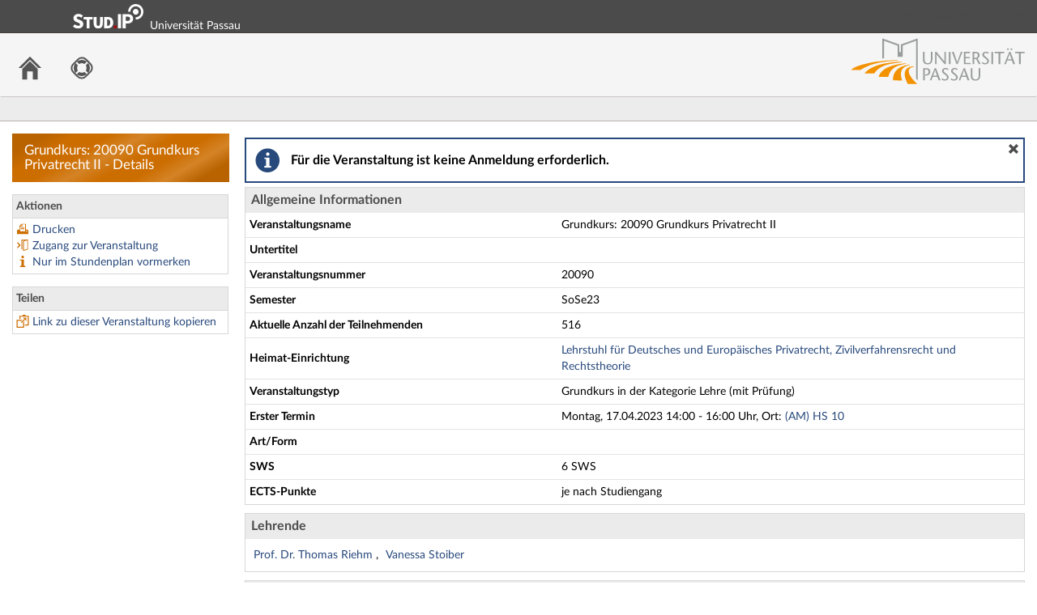

--- FILE ---
content_type: text/html;charset=utf-8
request_url: https://studip.uni-passau.de/studip/dispatch.php/course/details/?cid=780ea60e839ec714fa564c344c0af533&sem_id=d37537a7a5871dfeb9fc509a97f426cb&send_from_search=true
body_size: 50788
content:
<!DOCTYPE html>
<html class="no-js" lang="de-DE">
<head>
    <meta charset="utf-8">
    <title data-original="Grundkurs: 20090 Grundkurs Privatrecht II - Details">
        Grundkurs: 20090 Grundkurs Privatrecht II - Details - Universität Passau    </title>
    <script>
        CKEDITOR_BASEPATH = "https://studip.uni-passau.de/studip/assets/javascripts/ckeditor/";
        String.locale = "de-DE";

        document.querySelector('html').classList.replace('no-js', 'js');

        window.STUDIP = {
            ABSOLUTE_URI_STUDIP: "https://studip.uni-passau.de/studip/",
            ASSETS_URL: "https://studip.uni-passau.de/studip/assets/",
            CSRF_TOKEN: {
                name: 'security_token',
                value: 'XUUqfRIHxY/OmU2EWXWr931EvQ1rgsUfhRiou6zhYyM='
            },
            INSTALLED_LANGUAGES: {"de_DE":{"path":"de","picture":"lang_de.gif","name":"Deutsch","selected":true},"en_GB":{"path":"en","picture":"lang_en.gif","name":"English","selected":false}},
            CONTENT_LANGUAGES: ["de_DE","en_GB"],
            STUDIP_SHORT_NAME: "Stud.IP",
            URLHelper: {
                base_url: "https://studip.uni-passau.de/studip/",
                parameters: {"cid":"780ea60e839ec714fa564c344c0af533"}            },
            USER_ID: "nobody",
            jsupdate_enable: false,
            wysiwyg_enabled: true,
            server_timestamp: 1769311372,
            config: {"ACTIONMENU_THRESHOLD":1,"ENTRIES_PER_PAGE":20,"OPENGRAPH_ENABLE":true},
        }
    </script>

    <link rel="apple-touch-icon" sizes="180x180" href="https://studip.uni-passau.de/studip/assets/images/apple-touch-icon.png">
<link rel="icon" type="image/svg+xml" href="https://studip.uni-passau.de/studip/assets/images/favicon.svg">
<link rel="icon" type="image/png" sizes="64x64" href="https://studip.uni-passau.de/studip/assets/images/favicon-64x64.png">
<link rel="icon" type="image/png" sizes="32x32" href="https://studip.uni-passau.de/studip/assets/images/favicon-32x32.png">
<link rel="icon" type="image/png" sizes="16x16" href="https://studip.uni-passau.de/studip/assets/images/favicon-16x16.png">
<link rel="manifest" href="https://studip.uni-passau.de/studip/assets/images/manifest.json">
<link rel="mask-icon" href="https://studip.uni-passau.de/studip/assets/images/safari-pinned-tab.svg">
<link rel="preload" href="https://studip.uni-passau.de/studip/assets/fonts/LatoLatin/LatoLatin-Regular.woff2" as="font" type="font/woff2" crossorigin="anonymous">
<link rel="preload" href="https://studip.uni-passau.de/studip/assets/fonts/LatoLatin/LatoLatin-Bold.woff2" as="font" type="font/woff2" crossorigin="anonymous">
<meta name="TileColor" content="#2b5797">
<meta name="TileImage" content="https://studip.uni-passau.de/studip/assets/images/mstile-144x144.png">
<meta name="msapplication-config" content="https://studip.uni-passau.de/studip/assets/images/browserconfig.xml">
<meta name="theme-color" content="#ffffff">
<meta name="viewport" content="width=device-width, initial-scale=1.0">
<link rel="help" href="https://hilfe.studip.de/help/5/de/Basis.VerschiedenesFormat" class="text-format" title="Hilfe zur Textformatierung">
<link media="screen" rel="stylesheet" href="https://studip.uni-passau.de/studip/assets/stylesheets/studip-base.css?v=5.4.10">
<script src="https://studip.uni-passau.de/studip/assets/javascripts/studip-base.js?v=5.4.10">
</script>
<link media="print" rel="stylesheet" href="https://studip.uni-passau.de/studip/assets/stylesheets/print.css?v=5.4.10">
<script src="https://studip.uni-passau.de/studip/assets/javascripts/studip-wysiwyg.js?v=5.4.10">
</script>
<link rel="stylesheet" href="https://studip.uni-passau.de/studip/plugins_packages/intelec/PassauOpticsPlugin/assets/stylesheets/passau.css">
<script src="https://studip.uni-passau.de/studip/plugins_packages/intelec/PassauOpticsPlugin/assets/javascripts/login_info_box.js">
</script>
<style>
.widget-links.sidebar-navigation>li.active{position:relative}#main-footer,#top-bar{background-color:""}#header-links>ul>li>a{color:#4b4b4b}body #scroll-to-top{background:#cc6d00}body #scroll-to-top:hover{background:#f0d3b3}#site-title::before{font-weight:bold;font-size:20px;color:white;content:""}.widget-links.sidebar-navigation>li.active{background-color:#cc6d00;margin-left:-4px;margin-right:-5px}.widget-links.sidebar-navigation>li.active::before{border:14px solid rgba(204, 109, 0, 0);content:"";height:0;width:0;position:absolute;pointer-events:none;border-left-color:#cc6d00;left:100%;top:50%;margin-top:-14px}.widget-links.sidebar-navigation>li.active::after{border:13px solid rgba(204, 109, 0, 0);content:"";height:0;width:0;position:absolute;pointer-events:none;border-left-color:#cc6d00;left:100%;top:50%;margin-top:-13px}.widget-links.sidebar-navigation>li.active a{color:#fff;padding-left:4px}#sidebar .sidebar-image{background-image:linear-gradient(150deg, #b86200, #b86200, #cc6d00, #cc6d00, #d48326, #cc6d00, #cc6d00, #d48326, #b86200, #b86200);background-size:cover;position:relative;display:flex;align-items:flex-end}#sidebar .sidebar-image-with-context{margin-bottom:0px}body:not(.fixed) #navigation-level-1-items img{filter:grayscale(1) brightness(70%) !important}.my-courses-navigation>li:not(.my-courses-navigation-important){filter:grayscale(1) brightness(70%) !important}#responsive-navigation-items header{background-image:linear-gradient(150deg, #444, #444, #4b4b4b, #4b4b4b, #666, #4b4b4b, #4b4b4b, #666, #444, #444)}#notification_container{background-color:#cc6d00}input[type="checkbox"]{accent-color:#cc6d00}form.default input[type="checkbox"],form.default input[type="radio"]{accent-color:#cc6d00}div.messagebox_info{accent-color:#cc6d00}a:link,a:visited{color:#28497c}a:active,a:active.index,a:hover,a:hover.index,a:hover.tree{color:#d60000;text-decoration:none}.helpbar{background-color:#b86200}.helpbar .helpbar-widgets{color:#ffffff}.helpbar-container h2,.helpbar-container h3{color:#ffffff}.helpbar .helpbar-widgets a:link,.helpbar .helpbar-widgets a:visited{color:#ffffff}#tour_tip{background-color:#b86200;color:#ffffff}.action-menu .action-menu-icon span{background-color:#cc6d00}.studip-widget .widget-header{color:""}article section header{background-color:#ebebeb !important}ul.whakamahere-paginate{background-color:#ebebeb !important;border:1px solid #4b4b4b !important}ul.whakamahere-paginate li.whakamahere-page.active{background-color:#cc6d00 !important;color:#ffffff !important}ul.cliqr--navigation-task-groups>li.active{background-color:#cc6d00 !important}ul.cliqr--navigation-task-groups>li.active::before{border-left-color:#cc6d00 !important}#sidebar .sidebar-widget-header{color:""}.ui-dialog.ui-widget.ui-widget-content .ui-dialog-titlebar{background:#cc6d00}section.contentbox header h1{color:""}table.default>thead>tr>th{background-color:#ebebeb;border-top:1px solid #4b4b4b}table.default>tfoot>tr>td{background-color:#ebebeb}table.course-search caption.legend{background-color:#f0d3b3}table.default>tbody>tr>th{background-color:#ebebeb}form.default fieldset>legend{color:""}fieldset.searchterm-filter{background-color:#f0d3b3}article.studip header h1{color:""}#search-active-filters .filter-items .button{background-color:#f7e9d9;color:""}#layout_content>div Element{background-color:#f7e9d9}input[type="text"]:focus,input[type="number"]:focus,input[type="password"]:focus,textarea:focus{outline:0;border:2px solid #fd8900 !important}.sidebar-search .needles input[type="text"]:focus{border-right-width:30px !important}.ms-container .ms-selectable li:not(.disabled):hover{background-color:#cc6d00;color:#ffffff}.ms-container .ms-selection li:hover{background-color:#cc6d00;color:#ffffff}.ui-autocomplete .ui-menu-item .ui-menu-item-wrapper.ui-state-active{background:#cc6d00;color:#ffffff}.oercampus_editmaterial article.contentbox h1,.oer_material_overview article.contentbox h1{color:""}.ui-slider .ui-slider-range{background-color:#cc6d00}.oer_search .oneliner .frame button.active{background-color:#cc6d00}.ui-state-active,.ui-state-focus,.ui-state-hover,.ui-autocomplete .ui-state-hover,.ui-state-hover:hover,.ui-widget-content .ui-state-active,.ui-widget-header .ui-state-active{background-color:#f0d3b3;color:white}.studip-dialog-body .studip-dialog-header{background:#cc6d00}.cw-block-biography .cw-block-biography-content{border:2px solid #cc6d00}.cw-block-adder-area.cw-block-adder-active{background-color:#cc6d00;color:#ffffff;border:#8f4c00}.cw-block-adder-area:hover{border:thin solid #cc6d00}.ck-content blockquote{background-color:#ebebeb !important}.blubber_thread ol.comments>li.mine>.content a,.blubber_thread ol.comments>li.mine>.content a:link{color:#28497c}.action-menu-wrapper .action-menu-icon div,.action-menu .action-menu-icon div{background:#cc6d00}.boxed-grid a{background-color:#f7e9d9}#tabs li.current a,#tabs li.current span.quiet,.smiley-tabs li.current a,.smiley-tabs li.current span.quiet{color:#8f4c00}input[type="range"]{accent-color:#cc6d00}form.default .range_input input[type=range]::-moz-range-track{border:1px solid #8f4c00}form.default .range_input input[type=range]::-moz-range-progress{background-color:#cc6d00}form.default .range_input input[type=range]::-moz-range-thumb:hover{background-color:#f0d3b3}.ui-datepicker-header{background-color:#cc6d00}.ui-state-active,.ui-state-focus,.ui-state-hover,.ui-autocomplete .ui-state-hover,.ui-state-hover:hover,.ui-widget-content .ui-state-active,.ui-widget-header .ui-state-active{background-color:#cc6d00}.ui-widget-content .ui-state-active:hover{background-color:#f0d3b3;color:#000000}.ui-widget-header{background-color:#cc6d00;color:#ffffff}a.button:active,a.button:hover,button.button:active,button.button:hover{background:#cc6d00}a.button,button.button{border:1px solid #4b4b4b;color:#8f4c00}.ui-dialog.ui-widget.ui-widget-content .ui-dialog-buttonpane .ui-button:hover{background:#cc6d00}.ui-dialog.ui-widget.ui-widget-content .ui-dialog-buttonpane .ui-button{border:1px solid #8f4c00;color:#8f4c00}#forum .posting{background-color:#ebebeb}</style>
<script src="https://studip.uni-passau.de/studip/assets/javascripts/studip-admission.js">
</script>

    <script>
    window.STUDIP.editor_enabled = true;

    setTimeout(() => {
        // This needs to be put in a timeout since otherwise it will not match
        if (STUDIP.Responsive.isResponsive()) {
            document.querySelector('html').classList.add('responsive-display');
        }
    }, 0);
</script>
</head>

<body id="course-details-index" >
    <nav id="skip_link_navigation" aria-busy="true"></nav>
    <div id="studip-logo"><img alt="Studip-logo" src="https://studip.uni-passau.de/studip/assets/images/logos/studip-logo.svg"></div><div id="upa-logo"><a href="http://www.uni-passau.de/" target="_blank" title="Zur Homepage der Universität Passau"><img src="https://studip.uni-passau.de/studip/plugins_packages/intelec/PassauOpticsPlugin/assets/images/logo_unipassau.svg" alt="Logo der Universität Passau" title="Logo der Universität Passau"/></a></div><div id="studippainter_login_info" style="box-sizing: border-box;" hidden><div role="region" aria-label="Hinweis" aria-describedby="messagebox-0" class="messagebox messagebox_info ">
    <div class="messagebox_buttons">
                <a class="close" role="button" href="#" title="Nachrichtenbox schließen">
            <span>Nachrichtenbox schließen</span>
        </a>
        </div>
    <div role="status" id="messagebox-0">
    Dies ist der Login für Admin- und externe Kennungen. <a href="https://studip.uni-passau.de/studip/index.php?cid=780ea60e839ec714fa564c344c0af533&cancel_login=1&again=yes&sso=shib">Zum Login für Studierende und Beschäftigte kommen Sie hier.</a></div>        </div>
</div>

    <!-- Begin main site header -->
<header id="main-header">

    <!-- Top bar with site title, quick search and avatar menu -->
    <div id="top-bar" role="banner">
        <div id="responsive-menu">
                        <responsive-navigation :me="{&quot;username&quot;:&quot;nobody&quot;}"
                                   context="Einrichtung: Graduiertenkolleg Digital Platforms Ecosystems (DPE)"
                                   :navigation="{&quot;activated&quot;:[],&quot;navigation&quot;:{&quot;start&quot;:{&quot;icon&quot;:&quot;images\/icons\/white\/home.svg&quot;,&quot;title&quot;:&quot;Start&quot;,&quot;url&quot;:&quot;https:\/\/studip.uni-passau.de\/studip\/index.php&quot;,&quot;parent&quot;:&quot;\/&quot;,&quot;path&quot;:&quot;start&quot;,&quot;visible&quot;:true,&quot;active&quot;:null},&quot;browse&quot;:{&quot;icon&quot;:&quot;images\/icons\/white\/seminar.svg&quot;,&quot;title&quot;:&quot;Freie Veranstaltungen&quot;,&quot;url&quot;:&quot;https:\/\/studip.uni-passau.de\/studip\/dispatch.php\/public_courses&quot;,&quot;parent&quot;:&quot;\/&quot;,&quot;path&quot;:&quot;browse&quot;,&quot;visible&quot;:true,&quot;active&quot;:false},&quot;links&quot;:{&quot;icon&quot;:false,&quot;title&quot;:&quot;Links&quot;,&quot;url&quot;:&quot;https:\/\/studip.uni-passau.de\/studip\/dispatch.php\/course\/details\/?sem_id=d37537a7a5871dfeb9fc509a97f426cb&amp;send_from_search=true&amp;again=yes&amp;sso=shib&amp;cancel_login=1&quot;,&quot;parent&quot;:&quot;\/&quot;,&quot;path&quot;:&quot;links&quot;,&quot;visible&quot;:false,&quot;active&quot;:false,&quot;children&quot;:{&quot;links\/login_shib&quot;:{&quot;title&quot;:&quot;Login Shibboleth&quot;,&quot;url&quot;:&quot;https:\/\/studip.uni-passau.de\/studip\/dispatch.php\/course\/details\/?cid=780ea60e839ec714fa564c344c0af533&amp;sem_id=d37537a7a5871dfeb9fc509a97f426cb&amp;send_from_search=true&amp;again=yes&amp;sso=shib&amp;cancel_login=1&quot;,&quot;parent&quot;:&quot;links&quot;,&quot;path&quot;:&quot;links\/login_shib&quot;,&quot;visible&quot;:true,&quot;active&quot;:false},&quot;links\/login&quot;:{&quot;title&quot;:&quot;Login&quot;,&quot;url&quot;:&quot;https:\/\/studip.uni-passau.de\/studip\/dispatch.php\/course\/details\/?cid=780ea60e839ec714fa564c344c0af533&amp;sem_id=d37537a7a5871dfeb9fc509a97f426cb&amp;send_from_search=true&amp;again=yes&quot;,&quot;parent&quot;:&quot;links&quot;,&quot;path&quot;:&quot;links\/login&quot;,&quot;visible&quot;:true,&quot;active&quot;:false}}},&quot;footer&quot;:{&quot;icon&quot;:&quot;images\/icons\/white\/info.svg&quot;,&quot;title&quot;:&quot;Impressum &amp; Information&quot;,&quot;url&quot;:&quot;https:\/\/studip.uni-passau.de\/studip\/dispatch.php\/siteinfo\/show?cancel_login=1&quot;,&quot;parent&quot;:&quot;\/&quot;,&quot;path&quot;:&quot;footer&quot;,&quot;visible&quot;:true,&quot;active&quot;:false,&quot;children&quot;:{&quot;footer\/siteinfo&quot;:{&quot;title&quot;:&quot;Impressum&quot;,&quot;url&quot;:&quot;https:\/\/studip.uni-passau.de\/studip\/dispatch.php\/siteinfo\/show?cid=780ea60e839ec714fa564c344c0af533&amp;cancel_login=1&quot;,&quot;parent&quot;:&quot;footer&quot;,&quot;path&quot;:&quot;footer\/siteinfo&quot;,&quot;visible&quot;:true,&quot;active&quot;:false},&quot;footer\/studip&quot;:{&quot;title&quot;:&quot;Stud.IP&quot;,&quot;url&quot;:&quot;http:\/\/www.studip.de\/?cid=780ea60e839ec714fa564c344c0af533&quot;,&quot;parent&quot;:&quot;footer&quot;,&quot;path&quot;:&quot;footer\/studip&quot;,&quot;visible&quot;:true,&quot;active&quot;:false},&quot;footer\/privacy&quot;:{&quot;title&quot;:&quot;Datenschutzerkl\u00e4rung&quot;,&quot;url&quot;:&quot;https:\/\/studip.uni-passau.de\/studip\/dispatch.php\/siteinfo\/show\/\/?cid=780ea60e839ec714fa564c344c0af533&amp;cancel_login=1&quot;,&quot;parent&quot;:&quot;footer&quot;,&quot;path&quot;:&quot;footer\/privacy&quot;,&quot;visible&quot;:true,&quot;active&quot;:false}}},&quot;login&quot;:{&quot;icon&quot;:false,&quot;title&quot;:&quot;Login&quot;,&quot;url&quot;:&quot;https:\/\/studip.uni-passau.de\/studip\/index.php?again=yes&amp;sso=shib&quot;,&quot;parent&quot;:&quot;\/&quot;,&quot;path&quot;:&quot;login&quot;,&quot;visible&quot;:false,&quot;active&quot;:false,&quot;children&quot;:{&quot;login\/login_shib&quot;:{&quot;title&quot;:&quot;Login&quot;,&quot;url&quot;:&quot;https:\/\/studip.uni-passau.de\/studip\/index.php?cid=780ea60e839ec714fa564c344c0af533&amp;again=yes&amp;sso=shib&quot;,&quot;parent&quot;:&quot;login&quot;,&quot;path&quot;:&quot;login\/login_shib&quot;,&quot;visible&quot;:true,&quot;active&quot;:false},&quot;login\/login&quot;:{&quot;title&quot;:&quot;Login&quot;,&quot;url&quot;:&quot;https:\/\/studip.uni-passau.de\/studip\/index.php?cid=780ea60e839ec714fa564c344c0af533&amp;again=yes&amp;adminlogin=1&quot;,&quot;parent&quot;:&quot;login&quot;,&quot;path&quot;:&quot;login\/login&quot;,&quot;visible&quot;:true,&quot;active&quot;:false}}},&quot;support&quot;:{&quot;icon&quot;:&quot;images\/icons\/white\/rescue.svg&quot;,&quot;title&quot;:&quot;Support&quot;,&quot;url&quot;:&quot;https:\/\/studip.uni-passau.de\/studip\/plugins.php\/supportplugin\/faq&quot;,&quot;parent&quot;:&quot;\/&quot;,&quot;path&quot;:&quot;support&quot;,&quot;visible&quot;:true,&quot;active&quot;:false,&quot;children&quot;:{&quot;support\/faq&quot;:{&quot;title&quot;:&quot;H\u00e4ufig gestellte Fragen&quot;,&quot;url&quot;:&quot;https:\/\/studip.uni-passau.de\/studip\/plugins.php\/supportplugin\/faq?cid=780ea60e839ec714fa564c344c0af533&quot;,&quot;parent&quot;:&quot;support&quot;,&quot;path&quot;:&quot;support\/faq&quot;,&quot;visible&quot;:true,&quot;active&quot;:false},&quot;support\/ticket&quot;:{&quot;title&quot;:&quot;Supportanfrage stellen&quot;,&quot;url&quot;:&quot;https:\/\/studip.uni-passau.de\/studip\/plugins.php\/supportplugin\/ticket?cid=780ea60e839ec714fa564c344c0af533&quot;,&quot;parent&quot;:&quot;support&quot;,&quot;path&quot;:&quot;support\/ticket&quot;,&quot;visible&quot;:true,&quot;active&quot;:false}}}},&quot;hash&quot;:&quot;b2fef8d5ac62bce4d7cdb558b555840f&quot;}"
            ></responsive-navigation>
        </div>
        <div id="site-title">
            Universität Passau        </div>

        <!-- Dynamische Links ohne Icons -->
        <div id="header-links">
            <ul>

                                                                        <li class=" ">
                            <a
                                                                    href="https://studip.uni-passau.de/studip/dispatch.php/course/details/?cid=780ea60e839ec714fa564c344c0af533&amp;sem_id=d37537a7a5871dfeb9fc509a97f426cb&amp;send_from_search=true&amp;again=yes&amp;sso=shib&amp;cancel_login=1"
                                                                                                                                    >Login Shibboleth</a>
                        </li>
                                                                                <li class=" ">
                            <a
                                                                    href="https://studip.uni-passau.de/studip/dispatch.php/course/details/?cid=780ea60e839ec714fa564c344c0af533&amp;sem_id=d37537a7a5871dfeb9fc509a97f426cb&amp;send_from_search=true&amp;again=yes"
                                                                                                                                    >Login</a>
                        </li>
                                                
            
            
                <li id="responsive-toggle-fullscreen">
                    <button class="styleless" id="fullscreen-off"
                            title="Kompakte Navigation ausschalten">
                        <img width="24" height="24" src="https://studip.uni-passau.de/studip/assets/images/icons/white/screen-standard.svg" alt="" class="icon-role-info_alt icon-shape-screen-standard">                    </button>
                </li>
                <li id="responsive-toggle-focusmode">
                    <button class="styleless consuming_mode_trigger" id="focusmode-on"
                            title="Vollbild aktivieren">
                        <img width="24" height="24" src="https://studip.uni-passau.de/studip/assets/images/icons/white/screen-full.svg" alt="" class="icon-role-info_alt icon-shape-screen-full">                    </button>
                </li>
            </ul>
        </div>
    </div>
    <!-- End top bar -->

    <!-- Main navigation and right-hand logo -->
    <nav id="navigation-level-1" aria-label="Hauptnavigation">
                                    <ul id="navigation-level-1-items" >
                    
<li id="nav_start">
    <a href="https://studip.uni-passau.de/studip/index.php" title="Zur Startseite">
        <img class="headericon original icon-role-navigation icon-shape-home" width="16" height="16" src="https://studip.uni-passau.de/studip/assets/images/icons/blue/home.svg" alt="">        <div class="navtitle">Start</div>
    </a>
</li>
                    
<li id="nav_support">
    <a href="https://studip.uni-passau.de/studip/plugins.php/supportplugin/faq" title="Support">
        <img class="headericon original icon-role-navigation icon-shape-rescue" width="16" height="16" src="https://studip.uni-passau.de/studip/assets/images/icons/blue/rescue.svg" alt="">        <div class="navtitle">Support</div>
    </a>
</li>
                    <li class="overflow">
                <input type="checkbox" id="header-sink">
                <label for="header-sink">
                    <a class="canvasready" href="#">
                        <img class="headericon original icon-role-navigation icon-shape-action" title="" alt="" width="28" height="28" src="https://studip.uni-passau.de/studip/assets/images/icons/blue/action.svg">                        <div class="navtitle">
                            Mehr&hellip;
                        </div>
                    </a>
                </label>

                <ul>
                                </ul>
            </li>
        </ul>

        <!-- Stud.IP Logo -->
        <a class="studip-logo" id="top-logo" href="http://www.studip.de/" title="Stud.IP Homepage" target="_blank" rel="noopener noreferrer">
            Stud.IP Homepage
        </a>
    </nav>
    <!-- End main navigation -->

    
    <div id="current-page-structure" class="contextless">

        
                                
            <nav id="navigation-level-2" aria-label="Zweite Navigationsebene">

                                                        <div class="tabs_wrapper">
    <ul id="tabs">
            </ul>
        </div>
                            </nav>
        
                <div id="page-title-container" class="hidden-medium-up">
            <div id="page-title">
                                    Grundkurs: 20090 Grundkurs Privatrecht II - Details                                            </div>
        </div>
    </div>

    <div id="responsive-contentbar-container"></div>

<!-- End main site header -->
</header>

            <!-- Start sidebar -->
<aside id="sidebar" aria-label="Seitenleiste">
    <div class="sidebar-image ">
            <div class="sidebar-title">
            Grundkurs: 20090 Grundkurs Privatrecht II - Details        </div>
    </div>

            <div id="sidebar-actions" class="sidebar-widget">
    <div class="sidebar-widget-header">
        Aktionen    </div>
    <div class="sidebar-widget-content">
        <form method="post">
    <input type="hidden" name="security_token" value="XUUqfRIHxY/OmU2EWXWr931EvQ1rgsUfhRiou6zhYyM=">    <ul class="widget-list widget-links" aria-label="Aktionen">
                            <li id="link-2630973c54d27cb617898726c4a22488"
            style="background-image:url(https://studip.uni-passau.de/studip/assets/images/icons/blue/print.svg);background-size:16px 16px;"            >
            <a class="print_action" target="_blank" href="https://studip.uni-passau.de/studip/dispatch.php/course/details/index/d37537a7a5871dfeb9fc509a97f426cb?cid=780ea60e839ec714fa564c344c0af533">Drucken</a>        </li>
                            <li id="link-b5135e2cd84c819471f161728fd70b32"
            style="background-image:url(https://studip.uni-passau.de/studip/assets/images/icons/blue/door-enter.svg);background-size:16px 16px;"            >
            <a data-dialog="size=big" href="https://studip.uni-passau.de/studip/dispatch.php/course/enrolment/apply/d37537a7a5871dfeb9fc509a97f426cb?cid=780ea60e839ec714fa564c344c0af533">Zugang zur Veranstaltung</a>        </li>
                            <li id="link-df7b363122494de6c2ea8bbcb6de413f"
            style="background-image:url(https://studip.uni-passau.de/studip/assets/images/icons/blue/info.svg);background-size:16px 16px;"            >
            <a href="https://studip.uni-passau.de/studip/dispatch.php/calendar/schedule/addvirtual/d37537a7a5871dfeb9fc509a97f426cb?cid=780ea60e839ec714fa564c344c0af533">Nur im Stundenplan vormerken</a>        </li>
        </ul>
</form>
    </div>
</div>
            <div class="sidebar-widget">
    <div class="sidebar-widget-header">
        Teilen    </div>
    <div class="sidebar-widget-content">
        <form method="post">
    <input type="hidden" name="security_token" value="XUUqfRIHxY/OmU2EWXWr931EvQ1rgsUfhRiou6zhYyM=">    <ul class="widget-list widget-links" aria-label="Teilen">
                            <li id="link-f634eda013fc1a1b491cb60f6eb9e586"
            style="background-image:url(https://studip.uni-passau.de/studip/assets/images/icons/blue/clipboard.svg);background-size:16px 16px;"            >
            <a class="copyable-link" href="https://studip.uni-passau.de/studip/dispatch.php/course/details?sem_id=d37537a7a5871dfeb9fc509a97f426cb&amp;again=yes">Link zu dieser Veranstaltung kopieren</a>        </li>
        </ul>
</form>
    </div>
</div>
    </aside>
<!-- End sidebar -->
    
    <!-- Start main page content -->
    <main id="content-wrapper">
                <div id="content">
            <h1 class="sr-only">Grundkurs: 20090 Grundkurs Privatrecht II - Details</h1>
                        <div role="region" aria-label="Hinweis" aria-describedby="messagebox-1" class="messagebox messagebox_info ">
    <div class="messagebox_buttons">
                <a class="close" role="button" href="#" title="Nachrichtenbox schließen">
            <span>Nachrichtenbox schließen</span>
        </a>
        </div>
    <div role="status" id="messagebox-1">
    Für die Veranstaltung ist keine Anmeldung erforderlich.        </div>
</div>
            <style>
    /* This should be done by an own class (maybe not table? maybe dd?) */
    #tablefix {
        padding: 0;
    }
    #tablefix > header {
        margin: 0px;
    }
    #tablefix table {
        margin-bottom: 0;
        border-bottom: 0;
    }
    #tablefix table tbody tr:last-child td {
        border-bottom: 0;
    }
</style>

<article class="studip" id="tablefix">
    <header>
        <h1>Allgemeine Informationen</h1>
    </header>
    <table class="default">
        <colgroup>
            <col style="width: 40%">
            <col style="width: 60%">
        </colgroup>
        <tbody>
            <tr>
                <td><strong>Veranstaltungsname</strong></td>
                <td>Grundkurs: 20090 Grundkurs Privatrecht II</td>
            </tr>
                    <tr>
                <td><strong>Untertitel</strong></td>
                <td></td>
            </tr>
                            <tr>
                <td><strong>Veranstaltungsnummer</strong></td>
                <td>20090</td>
            </tr>
                            <tr>
                <td>
                    <strong>Semester</strong>
                </td>
                <td>
                    SoSe23                </td>
            </tr>
                    <tr>
                <td>
                    <strong>Aktuelle Anzahl der Teilnehmenden</strong>
                </td>
                <td>516</td>
            </tr>
                            <tr>
                <td><strong>Heimat-Einrichtung</strong></td>
                <td>
                    <a href="https://studip.uni-passau.de/studip/dispatch.php/institute/overview?auswahl=l27">
                        Lehrstuhl für Deutsches und Europäisches Privatrecht, Zivilverfahrensrecht und Rechtstheorie                    </a>
                </td>
            </tr>
                <tr>
            <td><strong>Veranstaltungstyp</strong></td>
            <td>
                Grundkurs in der Kategorie Lehre (mit Prüfung)            </td>
        </tr>
    
                                                                <tr>
                    <td><strong>Erster Termin</strong></td>
                    <td>Montag, 17.04.2023 14:00 - 16:00 Uhr, Ort: <a href="https://studip.uni-passau.de/studip/dispatch.php/resources/room/index/004a65c52d7708782047f4ebf2b66afe?cid=780ea60e839ec714fa564c344c0af533" data-dialog="1">(AM) HS 10</a></td>
                </tr>
                                        <tr>
                <td><strong>Art/Form</strong></td>
                <td></td>
            </tr>
                                                                                                                                                                                                    <tr>
                    <td><strong>SWS</strong></td>
                    <td>
                        <div class="formatted-content ck-content">6 SWS</div>                    </td>
                </tr>
                                                                                                                                                                                            <tr>
                <td><strong>ECTS-Punkte</strong></td>
                <td>
                    <div class="formatted-content ck-content">je nach Studiengang</div>                </td>
            </tr>
                </tbody>
    </table>
</article>

    <article class="studip">
        <header>
            <h1>Lehrende</h1>
        </header>
        <section>
            <ul class="list-csv">
                            <li>
                    <a href="https://studip.uni-passau.de/studip/dispatch.php/profile?username=riehm01">
                        Prof. Dr. Thomas Riehm                    </a>
                </li>
                            <li>
                    <a href="https://studip.uni-passau.de/studip/dispatch.php/profile?username=stoibe21">
                        Vanessa Stoiber                    </a>
                </li>
                        </ul>
         </section>
    </article>




<article class="studip">
    <header>
        <h1>Räume und Zeiten</h1>
    </header>
    <section>
        <dl>
                    <dt><a href="https://studip.uni-passau.de/studip/dispatch.php/resources/room/index/004a65c52d7708782047f4ebf2b66afe?cid=780ea60e839ec714fa564c344c0af533" data-dialog="1">(AM) HS 10</a></dt>
                            <dd>
                    Montag: 14:00 - 16:00, wöchentlich (12x)                </dd>
                            <dd>
                    Dienstag: 10:00 - 11:30, wöchentlich (11x)                </dd>
                            <dd>
                    Mittwoch: 10:00 - 11:30, wöchentlich (14x)                </dd>
                            <dd>
                     Samstag, 10.06.2023, Samstag, 22.07.2023 07:00 - 13:00                </dd>
                                <dt><a href="https://studip.uni-passau.de/studip/dispatch.php/resources/room/index/a9dcda6b413e5c2f59b8c95ddfceef3b?cid=780ea60e839ec714fa564c344c0af533" data-dialog="1">(PHIL) HS 1</a></dt>
                            <dd>
                     Dienstag, 06.06.2023 10:00 - 12:00<br> Samstag, 10.06.2023 07:00 - 13:00<br> Dienstag, 18.07.2023 10:00 - 12:00<br> Samstag, 22.07.2023 07:00 - 13:00                </dd>
                                <dt><a href="https://studip.uni-passau.de/studip/dispatch.php/resources/room/index/119ed10d36ba3021ba143740f8083d4c?cid=780ea60e839ec714fa564c344c0af533" data-dialog="1">(AM) HS 9</a></dt>
                            <dd>
                     Samstag, 10.06.2023, Samstag, 22.07.2023 07:00 - 13:00                </dd>
                                <dt><a href="https://studip.uni-passau.de/studip/dispatch.php/resources/room/index/dd3e9b20eec1e5d26139eee341b35192?cid=780ea60e839ec714fa564c344c0af533" data-dialog="1">(JUR) SR 154</a></dt>
                            <dd>
                     Samstag, 10.06.2023, Samstag, 22.07.2023 07:00 - 14:00                </dd>
                                <dt><a href="https://studip.uni-passau.de/studip/dispatch.php/resources/room/index/6640111ffa31c1ae94b540808c493372?cid=780ea60e839ec714fa564c344c0af533" data-dialog="1">(JUR) SR 153</a></dt>
                            <dd>
                     Samstag, 10.06.2023, Samstag, 22.07.2023 07:00 - 14:00                </dd>
                                <dt><a href="https://studip.uni-passau.de/studip/dispatch.php/resources/room/index/622c3afc3765f3e88ecd79a10dc8db7c?cid=780ea60e839ec714fa564c344c0af533" data-dialog="1">(JUR) VR 147b</a></dt>
                            <dd>
                     Mittwoch, 18.10.2023 08:00 - 11:00                </dd>
                                <dt><a href="https://studip.uni-passau.de/studip/dispatch.php/resources/room/index/bb6e75101ed0d0f3262162debf31ee0c?cid=780ea60e839ec714fa564c344c0af533" data-dialog="1">(JUR) HS 14</a></dt>
                            <dd>
                     Mittwoch, 18.10.2023 11:00 - 12:00                </dd>
                        </dl>    </section>
</article>

    <article class="studip">
        <header>
            <h1>Studienbereiche</h1>
        </header>
        <section>
                        <ul class="collapsable css-tree">
                <li>
    <label for='root'></label>

    Universität Passau
    <ul>
            <li>
    <input id='37546f737ceb8964643ce413bd403b29' type='checkbox' checked>
    <label for='37546f737ceb8964643ce413bd403b29'></label>

    <a href="https://studip.uni-passau.de/studip/dispatch.php/search/courses?semester=6690d4e31117cc42a03e75c8e73f3499&amp;node_id=StudipStudyArea_37546f737ceb8964643ce413bd403b29">
        Gefährdungspotenzial    </a>

    <ul>
            <li>
    <label for='b70ad02f49d0dacb90916dd0a04b1a72'></label>

    <a href="https://studip.uni-passau.de/studip/dispatch.php/search/courses?semester=6690d4e31117cc42a03e75c8e73f3499&amp;node_id=StudipStudyArea_b70ad02f49d0dacb90916dd0a04b1a72">
        Kein Gefährdungspotential der Veranstaltung für werdende und stillende Mütter (grün)    </a>

</li>
        </ul>
</li>
            <li>
    <input id='sbJ' type='checkbox' checked>
    <label for='sbJ'></label>

    <a href="https://studip.uni-passau.de/studip/dispatch.php/search/courses?semester=6690d4e31117cc42a03e75c8e73f3499&amp;node_id=StudipStudyArea_sbJ">
        Juristische Fakultät    </a>

    <ul>
            <li>
    <label for='sbJ103'></label>

    <a href="https://studip.uni-passau.de/studip/dispatch.php/search/courses?semester=6690d4e31117cc42a03e75c8e73f3499&amp;node_id=StudipStudyArea_sbJ103">
        Veranstaltungen für ausländische Studierende    </a>

</li>
            <li>
    <input id='258c6b72e611bf01a8b1063304fa2183' type='checkbox' checked>
    <label for='258c6b72e611bf01a8b1063304fa2183'></label>

    <a href="https://studip.uni-passau.de/studip/dispatch.php/search/courses?semester=6690d4e31117cc42a03e75c8e73f3499&amp;node_id=StudipStudyArea_258c6b72e611bf01a8b1063304fa2183">
        Sonstige Studienangebote    </a>

    <ul>
            <li>
    <label for='ccbf90b0cfcdb131e5f6ccd4bea60071'></label>

    <a href="https://studip.uni-passau.de/studip/dispatch.php/search/courses?semester=6690d4e31117cc42a03e75c8e73f3499&amp;node_id=StudipStudyArea_ccbf90b0cfcdb131e5f6ccd4bea60071">
        Masterstudiengang Deutsches Recht für ausländische Studierende (LL.M.)    </a>

</li>
        </ul>
</li>
            <li>
    <input id='8137b15c3054160fe2fa381b431b3579' type='checkbox' checked>
    <label for='8137b15c3054160fe2fa381b431b3579'></label>

    <a href="https://studip.uni-passau.de/studip/dispatch.php/search/courses?semester=6690d4e31117cc42a03e75c8e73f3499&amp;node_id=StudipStudyArea_8137b15c3054160fe2fa381b431b3579">
        Studiengänge    </a>

    <ul>
            <li>
    <input id='sbJ013' type='checkbox' checked>
    <label for='sbJ013'></label>

    <a href="https://studip.uni-passau.de/studip/dispatch.php/search/courses?semester=6690d4e31117cc42a03e75c8e73f3499&amp;node_id=StudipStudyArea_sbJ013">
        Studiengang Rechtswissenschaft    </a>

    <ul>
            <li>
    <input id='sbJ01301' type='checkbox' checked>
    <label for='sbJ01301'></label>

    <a href="https://studip.uni-passau.de/studip/dispatch.php/search/courses?semester=6690d4e31117cc42a03e75c8e73f3499&amp;node_id=StudipStudyArea_sbJ01301">
        Staatsprüfung    </a>

    <ul>
            <li>
    <input id='sbJ0130101' type='checkbox' checked>
    <label for='sbJ0130101'></label>

    <a href="https://studip.uni-passau.de/studip/dispatch.php/search/courses?semester=6690d4e31117cc42a03e75c8e73f3499&amp;node_id=StudipStudyArea_sbJ0130101">
        Grundstudium    </a>

    <ul>
            <li>
    <input id='95290e5f17a38c3cd679cfada951772e' type='checkbox' checked>
    <label for='95290e5f17a38c3cd679cfada951772e'></label>

    <a href="https://studip.uni-passau.de/studip/dispatch.php/search/courses?semester=6690d4e31117cc42a03e75c8e73f3499&amp;node_id=StudipStudyArea_95290e5f17a38c3cd679cfada951772e">
        Vorlesungen    </a>

    <ul>
            <li>
    <label for='f255a0f2857bbfb2bb96afd7cac96481'></label>

    <a href="https://studip.uni-passau.de/studip/dispatch.php/search/courses?semester=6690d4e31117cc42a03e75c8e73f3499&amp;node_id=StudipStudyArea_f255a0f2857bbfb2bb96afd7cac96481">
        Privatrecht    </a>

</li>
        </ul>
</li>
        </ul>
</li>
        </ul>
</li>
        </ul>
</li>
        </ul>
</li>
        </ul>
</li>
            <li>
    <input id='a5178b7d0138d7d7f5d7de76361bad9d' type='checkbox' checked>
    <label for='a5178b7d0138d7d7f5d7de76361bad9d'></label>

    <a href="https://studip.uni-passau.de/studip/dispatch.php/search/courses?semester=6690d4e31117cc42a03e75c8e73f3499&amp;node_id=StudipStudyArea_a5178b7d0138d7d7f5d7de76361bad9d">
        Alte Zuordnungen (NICHT MEHR VERWENDEN)    </a>

    <ul>
            <li>
    <input id='82a501e5e9b4a77d5ffdcf885757e5a3' type='checkbox' checked>
    <label for='82a501e5e9b4a77d5ffdcf885757e5a3'></label>

    <a href="https://studip.uni-passau.de/studip/dispatch.php/search/courses?semester=6690d4e31117cc42a03e75c8e73f3499&amp;node_id=StudipStudyArea_82a501e5e9b4a77d5ffdcf885757e5a3">
        Juristische Fakultät    </a>

    <ul>
            <li>
    <input id='0bb6b59c177f1e20900ab1cf5c5f8492' type='checkbox' checked>
    <label for='0bb6b59c177f1e20900ab1cf5c5f8492'></label>

    <a href="https://studip.uni-passau.de/studip/dispatch.php/search/courses?semester=6690d4e31117cc42a03e75c8e73f3499&amp;node_id=StudipStudyArea_0bb6b59c177f1e20900ab1cf5c5f8492">
        Bachelor Legal Tech Version WS 2020    </a>

    <ul>
            <li>
    <input id='356449aa79be632299e2754911c708ad' type='checkbox' checked>
    <label for='356449aa79be632299e2754911c708ad'></label>

    <a href="https://studip.uni-passau.de/studip/dispatch.php/search/courses?semester=6690d4e31117cc42a03e75c8e73f3499&amp;node_id=StudipStudyArea_356449aa79be632299e2754911c708ad">
        Gesamtkonto BA LT    </a>

    <ul>
            <li>
    <input id='729c20a34d4079226ecb534eb1a55f64' type='checkbox' checked>
    <label for='729c20a34d4079226ecb534eb1a55f64'></label>

    <a href="https://studip.uni-passau.de/studip/dispatch.php/search/courses?semester=6690d4e31117cc42a03e75c8e73f3499&amp;node_id=StudipStudyArea_729c20a34d4079226ecb534eb1a55f64">
        Modulgruppe Recht    </a>

    <ul>
            <li>
    <input id='4ae900eba8acd1e4dc029ae77ff97b1a' type='checkbox' checked>
    <label for='4ae900eba8acd1e4dc029ae77ff97b1a'></label>

    <a href="https://studip.uni-passau.de/studip/dispatch.php/search/courses?semester=6690d4e31117cc42a03e75c8e73f3499&amp;node_id=StudipStudyArea_4ae900eba8acd1e4dc029ae77ff97b1a">
        Grundkurs Privatrecht    </a>

    <ul>
            <li>
    <label for='01b12413d719314e35b002b6a2c7d79c'></label>

    <a href="https://studip.uni-passau.de/studip/dispatch.php/search/courses?semester=6690d4e31117cc42a03e75c8e73f3499&amp;node_id=StudipStudyArea_01b12413d719314e35b002b6a2c7d79c">
        8112 | Privatrecht 2.Klausur    </a>

</li>
            <li>
    <label for='ff01dd3bc1a72006fb383ee8bab9dac4'></label>

    <a href="https://studip.uni-passau.de/studip/dispatch.php/search/courses?semester=6690d4e31117cc42a03e75c8e73f3499&amp;node_id=StudipStudyArea_ff01dd3bc1a72006fb383ee8bab9dac4">
        8111 | Privatrecht 1.Klausur    </a>

</li>
        </ul>
</li>
        </ul>
</li>
        </ul>
</li>
        </ul>
</li>
        </ul>
</li>
        </ul>
</li>
        </ul>
</li>
            </ul>
        </section>
    </article>


    <article class="studip">
        <header>
            <h1>Modulzuordnungen</h1>
        </header>
        <section>
            <ul class="collapsable css-tree">
                <li>
            <label for="root1"></label>
            Universität Passau                <ul>
            <li>
            <input id="e677d000329adcb0181fd4b3f8845c622" type="checkbox"checked>
            <label for="e677d000329adcb0181fd4b3f8845c622"></label>
            Bachelor Legal Tech (Version WiSe 2020) (Hauptfach)                <ul>
            <li>
            <input id="7176a0a91bfec554ff912669cd5e18e83" type="checkbox"checked>
            <label for="7176a0a91bfec554ff912669cd5e18e83"></label>
            Abschluss BA LT &gt; Gesamtkonto BA LT &gt; Modulgruppe Recht                <ul>
            <li>
            <input id="b36ba6ad655594b96b00248039285de24" type="checkbox">
            <label for="b36ba6ad655594b96b00248039285de24"></label>
            <a data-dialog title="841010 - Grundkurs Privatrecht" href="https://studip.uni-passau.de/studip/dispatch.php/shared/modul/overview/b36ba6ad655594b96b00248039285de2/6690d4e31117cc42a03e75c8e73f3499?cid=780ea60e839ec714fa564c344c0af533">
            841010 - Grundkurs Privatrecht        </a>
        <a data-dialog="size=auto" title="841010 - Grundkurs Privatrecht" href="https://studip.uni-passau.de/studip/dispatch.php/shared/modul/description/b36ba6ad655594b96b00248039285de2?cid=780ea60e839ec714fa564c344c0af533">
        <img title="Modulbeschreibung" width="16" height="16" src="https://studip.uni-passau.de/studip/assets/images/icons/blue/log.svg" class="icon-role-clickable icon-shape-log">        </a>
                <ul>
            <li>
            <label for="99c66f05db9ca3a8c6f9ee6786182f075"></label>
            Privatrecht 1.Klausur        </li>
<li>
            <label for="8feb95edc9a7beff5d1d3ff95d2004946"></label>
            Privatrecht 2.Klausur        </li>
        </ul>
    </li>
        </ul>
    </li>
        </ul>
    </li>
<li>
            <input id="9b8ef6ece340df80b1f1a2e7dc7fbd727" type="checkbox"checked>
            <label for="9b8ef6ece340df80b1f1a2e7dc7fbd727"></label>
            Master Deutsches Recht für ausländische Studierende (Version WiSe 2013) (Hauptfach)                <ul>
            <li>
            <input id="debabb47e79d11f82ca1868a7096c4678" type="checkbox"checked>
            <label for="debabb47e79d11f82ca1868a7096c4678"></label>
            Abschluss MR DRA &gt; Gesamtkonto MR DRA &gt; Grundkursmodul                <ul>
            <li>
            <input id="35cfb73962be1ac880c5e47dd7da189e9" type="checkbox">
            <label for="35cfb73962be1ac880c5e47dd7da189e9"></label>
            <a data-dialog title="861050 - Privatrecht" href="https://studip.uni-passau.de/studip/dispatch.php/shared/modul/overview/35cfb73962be1ac880c5e47dd7da189e/6690d4e31117cc42a03e75c8e73f3499?cid=780ea60e839ec714fa564c344c0af533">
            861050 - Privatrecht        </a>
        <a data-dialog="size=auto" title="861050 - Privatrecht" href="https://studip.uni-passau.de/studip/dispatch.php/shared/modul/description/35cfb73962be1ac880c5e47dd7da189e?cid=780ea60e839ec714fa564c344c0af533">
        <img title="Modulbeschreibung" width="16" height="16" src="https://studip.uni-passau.de/studip/assets/images/icons/blue/log.svg" class="icon-role-clickable icon-shape-log">        </a>
                <ul>
            <li>
            <label for="3e554b1fb447698e7c556877a010d67010"></label>
            Privatrecht 1.Klausur        </li>
<li>
            <label for="26a9036469b585f55da9dd2566f8f44011"></label>
            Privatrecht 2.Klausur        </li>
        </ul>
    </li>
        </ul>
    </li>
        </ul>
    </li>
<li>
            <input id="e3c58d370dcf866131da61ad0334e3a612" type="checkbox"checked>
            <label for="e3c58d370dcf866131da61ad0334e3a612"></label>
            Staatsexamen Rechtswissenschaft (Version SoSe 2019) (Hauptfach)                <ul>
            <li>
            <input id="67016de42de150bcd5ff2030509720b013" type="checkbox"checked>
            <label for="67016de42de150bcd5ff2030509720b013"></label>
            Abschluss ST REW &gt; Juristische Zwischenprüfung                <ul>
            <li>
            <input id="a8245daf2d9d1dcd3306bcd2ec5e8e5814" type="checkbox">
            <label for="a8245daf2d9d1dcd3306bcd2ec5e8e5814"></label>
            <a data-dialog title="8110 - Privatrecht" href="https://studip.uni-passau.de/studip/dispatch.php/shared/modul/overview/a8245daf2d9d1dcd3306bcd2ec5e8e58/6690d4e31117cc42a03e75c8e73f3499?cid=780ea60e839ec714fa564c344c0af533">
            8110 - Privatrecht        </a>
        <a data-dialog="size=auto" title="8110 - Privatrecht" href="https://studip.uni-passau.de/studip/dispatch.php/shared/modul/description/a8245daf2d9d1dcd3306bcd2ec5e8e58?cid=780ea60e839ec714fa564c344c0af533">
        <img title="Modulbeschreibung" width="16" height="16" src="https://studip.uni-passau.de/studip/assets/images/icons/blue/log.svg" class="icon-role-clickable icon-shape-log">        </a>
                <ul>
            <li>
            <label for="bf1c93ac640369e188de12a2889eb30615"></label>
            Privatrecht 1.Klausur        </li>
<li>
            <label for="0a95dc652852163112c6c5c66f005c0c16"></label>
            Privatrecht 2.Klausur        </li>
        </ul>
    </li>
        </ul>
    </li>
        </ul>
    </li>
        </ul>
    </li>
            </ul>
        </section>
    </article>


    <article class="studip">
        <header>
            <h1>Kommentar/Beschreibung</h1>
        </header>
        <section>
            <div class="formatted-content ck-content">Der Grundkurs Privatrecht erstreckt sich über die beiden ersten Studiensemester und vermittelt das System und die Grundstrukturen des deutschen Privatrechts, insbesondere des bürgerlichen Vermögensrechts. Er bildet damit die Grundlage für die weiteren Studien im Bürgerlichen Recht und im Handelsrecht. Im Zentrum stehen die Rechtsgeschäftslehre, das allgemeine Schuld- und Vertragsrecht und dort vor allem das Recht der Leistungsstörungen. Dabei wird zugleich besonderes Gewicht auf die Methode der privatrechtlichen Fallbearbeitung gelegt, die in den ergänzenden Übungen (Begleitkolloquien) weiter zu vertiefen ist. Der Grundkurs Privatrecht II baut dabei inhaltlich auf dem Grundkurs Privatrecht I auf und setzt diesen fort.<br><br>Es werden im Rahmen des Grundkurses Privatrecht II zwei Abschlussklausuren für die Juristische Zwischenprüfung stattfinden.<br><br>Einzelheiten zu den Klausuren, so auch zu den Räumlichkeiten, werden im Rahmen der Vorlesung bekannt gegeben.<br> <br>Bitte nehmen Sie zur Vorlesung eine aktuelle Textausgabe des BGB (empfohlen: Beck/dtv) mit.</div>        </section>
    </article>






    <footer data-dialog-button>
            <a data-dialog="size=big" href="https://studip.uni-passau.de/studip/dispatch.php/course/enrolment/apply/d37537a7a5871dfeb9fc509a97f426cb?cid=780ea60e839ec714fa564c344c0af533" class="button">Zugang zur Veranstaltung</a>            <a href="https://studip.uni-passau.de/studip/dispatch.php/calendar/schedule/addvirtual/d37537a7a5871dfeb9fc509a97f426cb?cid=780ea60e839ec714fa564c344c0af533" class="button">Nur im Stundenplan vormerken</a>            </footer>
        </div>
    </main>
    <!-- End main content -->

    <a id="scroll-to-top" class="hide" tabindex="0" title="Zurück zum Seitenanfang">
        <img class="icon-role-info_alt icon-shape-arr_1up" width="24" height="24" src="https://studip.uni-passau.de/studip/assets/images/icons/white/arr_1up.svg" alt="">    </a>

    <!-- Beginn Footer -->
<footer id="main-footer" aria-label="Fußzeile">

    <nav id="main-footer-navigation" aria-label="Fußzeilennavigation">
        <ul>
                                    <li>
                <a
                                    href="https://studip.uni-passau.de/studip/dispatch.php/siteinfo/show?cancel_login=1"
                                                    >Impressum</a>
                </li>
                                                <li>
                <a
                                    href="http://www.studip.de/" target="_blank" rel="noopener noreferrer"
                                                    >Stud.IP</a>
                </li>
                                                <li>
                <a
                                    href="https://studip.uni-passau.de/studip/dispatch.php/siteinfo/show//?cancel_login=1"
                                                    >Datenschutzerklärung</a>
                </li>
                            </ul>
    </nav>
</footer>
<!-- Ende Footer -->
        <ul id="skiplink_list">
            <li>
                    <button class="skiplink" role="link" onclick="STUDIP.SkipLinks.setActiveTarget('#navigation-level-1');"
                    data-in-fullscreen="">
                Hauptnavigation            </button>
                </li>
            <li>
                    <button class="skiplink" role="link" onclick="STUDIP.SkipLinks.setActiveTarget('#sidebar-actions');"
                    data-in-fullscreen="">
                Aktionen            </button>
                </li>
            <li>
                    <button class="skiplink" role="link" onclick="STUDIP.SkipLinks.setActiveTarget('#content');"
                    data-in-fullscreen="1">
                Hauptinhalt            </button>
                </li>
            <li>
                    <button class="skiplink" role="link" onclick="STUDIP.SkipLinks.setActiveTarget('#main-footer');"
                    data-in-fullscreen="">
                Fußzeile            </button>
                </li>
        </ul>
    <section class="sr-only" id="notes_for_screenreader" aria-live="polite"></section>
</body>
</html>


--- FILE ---
content_type: text/css
request_url: https://studip.uni-passau.de/studip/assets/stylesheets/vue.js.css?h=73b6ce0e3fb5410489c8
body_size: 18536
content:
:root{--vs-colors--lightest:rgba(60,60,60,0.26);--vs-colors--light:rgba(60,60,60,0.5);--vs-colors--dark:#333;--vs-colors--darkest:rgba(0,0,0,0.15);--vs-search-input-color:inherit;--vs-search-input-bg:#fff;--vs-search-input-placeholder-color:inherit;--vs-font-size:1rem;--vs-line-height:1.4;--vs-state-disabled-bg:#f8f8f8;--vs-state-disabled-color:var(--vs-colors--light);--vs-state-disabled-controls-color:var(--vs-colors--light);--vs-state-disabled-cursor:not-allowed;--vs-border-color:var(--vs-colors--lightest);--vs-border-width:1px;--vs-border-style:solid;--vs-border-radius:4px;--vs-actions-padding:4px 6px 0 3px;--vs-controls-color:var(--vs-colors--light);--vs-controls-size:1;--vs-controls--deselect-text-shadow:0 1px 0 #fff;--vs-selected-bg:#f0f0f0;--vs-selected-color:var(--vs-colors--dark);--vs-selected-border-color:var(--vs-border-color);--vs-selected-border-style:var(--vs-border-style);--vs-selected-border-width:var(--vs-border-width);--vs-dropdown-bg:#fff;--vs-dropdown-color:inherit;--vs-dropdown-z-index:1000;--vs-dropdown-min-width:160px;--vs-dropdown-max-height:350px;--vs-dropdown-box-shadow:0px 3px 6px 0px var(--vs-colors--darkest);--vs-dropdown-option-bg:#000;--vs-dropdown-option-color:var(--vs-dropdown-color);--vs-dropdown-option-padding:3px 20px;--vs-dropdown-option--active-bg:#5897fb;--vs-dropdown-option--active-color:#fff;--vs-dropdown-option--deselect-bg:#fb5858;--vs-dropdown-option--deselect-color:#fff;--vs-transition-timing-function:cubic-bezier(1,-0.115,0.975,0.855);--vs-transition-duration:150ms}.v-select{font-family:inherit;position:relative}.v-select,.v-select *{-webkit-box-sizing:border-box;box-sizing:border-box}:root{--vs-transition-timing-function:cubic-bezier(1,0.5,0.8,1);--vs-transition-duration:0.15s}@-webkit-keyframes vSelectSpinner{0%{-webkit-transform:rotate(0deg);transform:rotate(0deg)}to{-webkit-transform:rotate(1turn);transform:rotate(1turn)}}@keyframes vSelectSpinner{0%{-webkit-transform:rotate(0deg);transform:rotate(0deg)}to{-webkit-transform:rotate(1turn);transform:rotate(1turn)}}.vs__fade-enter-active,.vs__fade-leave-active{pointer-events:none;-webkit-transition:opacity var(--vs-transition-duration) var(--vs-transition-timing-function);transition:opacity var(--vs-transition-duration) var(--vs-transition-timing-function)}.vs__fade-enter,.vs__fade-leave-to{opacity:0}:root{--vs-disabled-bg:var(--vs-state-disabled-bg);--vs-disabled-color:var(--vs-state-disabled-color);--vs-disabled-cursor:var(--vs-state-disabled-cursor)}.vs--disabled .vs__clear,.vs--disabled .vs__dropdown-toggle,.vs--disabled .vs__open-indicator,.vs--disabled .vs__search,.vs--disabled .vs__selected{background-color:var(--vs-disabled-bg);cursor:var(--vs-disabled-cursor)}.v-select[dir=rtl] .vs__actions{padding:0 3px 0 6px}.v-select[dir=rtl] .vs__clear{margin-left:6px;margin-right:0}.v-select[dir=rtl] .vs__deselect{margin-left:0;margin-right:2px}.v-select[dir=rtl] .vs__dropdown-menu{text-align:right}.vs__dropdown-toggle{-webkit-appearance:none;-moz-appearance:none;appearance:none;background:var(--vs-search-input-bg);border:var(--vs-border-width) var(--vs-border-style) var(--vs-border-color);border-radius:var(--vs-border-radius);padding:0 0 4px;white-space:normal}.vs__dropdown-toggle,.vs__selected-options{display:-webkit-box;display:-ms-flexbox;display:flex}.vs__selected-options{-ms-flex-preferred-size:100%;-webkit-box-flex:1;-ms-flex-positive:1;flex-basis:100%;flex-grow:1;-ms-flex-wrap:wrap;flex-wrap:wrap;padding:0 2px;position:relative}.vs__actions{-webkit-box-align:center;-ms-flex-align:center;align-items:center;display:-webkit-box;display:-ms-flexbox;display:flex;padding:var(--vs-actions-padding)}.vs--searchable .vs__dropdown-toggle{cursor:text}.vs--unsearchable .vs__dropdown-toggle{cursor:pointer}.vs--open .vs__dropdown-toggle{border-bottom-color:transparent;border-bottom-left-radius:0;border-bottom-right-radius:0}.vs__open-indicator{fill:var(--vs-controls-color);-webkit-transform:scale(var(--vs-controls-size));transform:scale(var(--vs-controls-size));-webkit-transition:-webkit-transform var(--vs-transition-duration) var(--vs-transition-timing-function);transition:-webkit-transform var(--vs-transition-duration) var(--vs-transition-timing-function);transition:transform var(--vs-transition-duration) var(--vs-transition-timing-function);transition:transform var(--vs-transition-duration) var(--vs-transition-timing-function),-webkit-transform var(--vs-transition-duration) var(--vs-transition-timing-function);-webkit-transition-timing-function:var(--vs-transition-timing-function);transition-timing-function:var(--vs-transition-timing-function)}.vs--open .vs__open-indicator{-webkit-transform:rotate(180deg) scale(var(--vs-controls-size));transform:rotate(180deg) scale(var(--vs-controls-size))}.vs--loading .vs__open-indicator{opacity:0}.vs__clear{fill:var(--vs-controls-color);background-color:transparent;border:0;cursor:pointer;margin-right:8px;padding:0}.vs__dropdown-menu{background:var(--vs-dropdown-bg);border:var(--vs-border-width) var(--vs-border-style) var(--vs-border-color);border-radius:0 0 var(--vs-border-radius) var(--vs-border-radius);border-top-style:none;-webkit-box-shadow:var(--vs-dropdown-box-shadow);box-shadow:var(--vs-dropdown-box-shadow);-webkit-box-sizing:border-box;box-sizing:border-box;color:var(--vs-dropdown-color);display:block;left:0;list-style:none;margin:0;max-height:var(--vs-dropdown-max-height);min-width:var(--vs-dropdown-min-width);overflow-y:auto;padding:5px 0;position:absolute;text-align:left;top:calc(100% - var(--vs-border-width));width:100%;z-index:var(--vs-dropdown-z-index)}.vs__no-options{text-align:center}.vs__dropdown-option{clear:both;color:var(--vs-dropdown-option-color);cursor:pointer;display:block;line-height:1.42857143;padding:var(--vs-dropdown-option-padding);white-space:nowrap}.vs__dropdown-option--highlight{background:var(--vs-dropdown-option--active-bg);color:var(--vs-dropdown-option--active-color)}.vs__dropdown-option--deselect{background:var(--vs-dropdown-option--deselect-bg);color:var(--vs-dropdown-option--deselect-color)}.vs__dropdown-option--disabled{background:var(--vs-state-disabled-bg);color:var(--vs-state-disabled-color);cursor:var(--vs-state-disabled-cursor)}.vs__selected{-webkit-box-align:center;-ms-flex-align:center;align-items:center;background-color:var(--vs-selected-bg);border:var(--vs-selected-border-width) var(--vs-selected-border-style) var(--vs-selected-border-color);border-radius:var(--vs-border-radius);color:var(--vs-selected-color);display:-webkit-box;display:-ms-flexbox;display:flex;line-height:var(--vs-line-height);margin:4px 2px 0;padding:0 .25em;z-index:0}.vs__deselect{fill:var(--vs-controls-color);-webkit-appearance:none;-moz-appearance:none;appearance:none;background:none;border:0;cursor:pointer;display:-webkit-inline-box;display:-ms-inline-flexbox;display:inline-flex;margin-left:4px;padding:0;text-shadow:var(--vs-controls--deselect-text-shadow)}.vs--single .vs__selected{background-color:transparent;border-color:transparent}.vs--single.vs--loading .vs__selected,.vs--single.vs--open .vs__selected{opacity:.4;position:absolute}.vs--single.vs--searching .vs__selected{display:none}.vs__search::-webkit-search-cancel-button{display:none}.vs__search::-ms-clear,.vs__search::-webkit-search-decoration,.vs__search::-webkit-search-results-button,.vs__search::-webkit-search-results-decoration{display:none}.vs__search,.vs__search:focus{-webkit-box-flex:1;-ms-flex-positive:1;-webkit-appearance:none;-moz-appearance:none;appearance:none;background:none;border:1px solid transparent;border-left:none;-webkit-box-shadow:none;box-shadow:none;color:var(--vs-search-input-color);flex-grow:1;font-size:var(--vs-font-size);line-height:var(--vs-line-height);margin:4px 0 0;max-width:100%;outline:none;padding:0 7px;width:0;z-index:1}.vs__search::-moz-placeholder{color:var(--vs-search-input-placeholder-color)}.vs__search::-webkit-input-placeholder{color:var(--vs-search-input-placeholder-color)}.vs__search::-ms-input-placeholder{color:var(--vs-search-input-placeholder-color)}.vs__search::placeholder{color:var(--vs-search-input-placeholder-color)}.vs--unsearchable .vs__search{opacity:1}.vs--unsearchable:not(.vs--disabled) .vs__search{cursor:pointer}.vs--single.vs--searching:not(.vs--open):not(.vs--loading) .vs__search{opacity:.2}.vs__spinner{-ms-flex-item-align:center;align-self:center;-webkit-animation:vSelectSpinner 1.1s linear infinite;animation:vSelectSpinner 1.1s linear infinite;border:.9em solid hsla(0,0%,39%,.1);border-left-color:rgba(60,60,60,.45);font-size:5px;opacity:0;overflow:hidden;text-indent:-9999em;-webkit-transform:translateZ(0) scale(var(--vs-controls--spinner-size,var(--vs-controls-size)));transform:translateZ(0) scale(var(--vs-controls--spinner-size,var(--vs-controls-size)));-webkit-transition:opacity .1s;transition:opacity .1s}.vs__spinner,.vs__spinner:after{border-radius:50%;height:5em;-webkit-transform:scale(var(--vs-controls--spinner-size,var(--vs-controls-size)));transform:scale(var(--vs-controls--spinner-size,var(--vs-controls-size)));width:5em}.vs--loading .vs__spinner{opacity:1}:root{--ck-color-base-foreground:var(--dark-gray-color-5);--ck-color-base-background:var(--white);--ck-color-base-border:var(--content-color-40);--ck-color-base-action:var(--green);--ck-color-base-focus:var(--base-color);--ck-color-base-text:#000;--ck-color-base-active:var(--base-color);--ck-color-base-active-focus:var(--base-color);--ck-color-base-error:var(--red);--ck-color-button-default-hover-background:var(--base-color);--ck-color-button-default-active-background:var(--base-color);--ck-color-button-default-active-shadow:transparent;--ck-color-button-on-background:var(--base-color);--ck-color-button-on-hover-background:var(--base-color);--ck-color-button-on-active-background:var(--base-color);--ck-color-button-on-active-shadow:transparent;--ck-color-button-action-background:var(--white);--ck-color-switch-button-on-background:var(--base-color);--ck-color-switch-button-on-hover-background:var(--base-color);--ck-color-split-button-hover-border:transparent;--ck-color-split-button-hover-background:transparent;--ck-color-focus-border:var(--base-color);--ck-color-text:var(--ck-color-base-text);--ck-color-link-default:var(--base-color);--ck-color-link-selected-background:var(--base-color);--ck-color-link-fake-selection:var(--base-color);--ck-border-radius:0;--ck-inner-shadow:unset;--ck-drop-shadow:unset;--ck-drop-shadow-active:unset;--ck-focus-outer-shadow-geometry:0;--ck-font-size-base:14px;--ck-font-face:"Lato",sans-serif;--ck-tooltip-arrow-size:8px;--ck-color-tooltip-background:var(--dark-gray-color-5);--ck-z-modal:1003;--ck-color-tooltip-text:var(--color-text)}.ck.ck-icon,.ck.ck-icon *{color:var(--base-color)}.ck.ck-button.ck-on .ck.ck-icon,.ck.ck-button.ck-on .ck.ck-icon *,.ck.ck-button:not(.ck-dropdown__button.ck-button_with-text):not(.ck-disabled):hover .ck.ck-icon,.ck.ck-button:not(.ck-dropdown__button.ck-button_with-text):not(.ck-disabled):hover .ck.ck-icon *{color:var(--white)}.ck.ck-button,a.ck.ck-button{font-size:12px;color:var(--base-color)}.ck.ck-button:hover{cursor:pointer}.ck.ck-button.ck-off.ck-button-save{background-image:url(../images/icons/blue/accept.svg);background-size:24px;background-position:50%;background-repeat:no-repeat}.ck.ck-button.ck-off.ck-button-cancel{background-image:url(../images/icons/blue/decline.svg);background-size:24px;background-position:50%;background-repeat:no-repeat}.ck.ck-button.ck-off.ck-button_with-text:not(.ck-character-grid__tile):not(.ck-source-editing-button){background-position:5px 50%;border:thin solid var(--base-color)}.ck-list .ck.ck-button.ck-off.ck-button_with-text:not(.ck-character-grid__tile):not(.ck-source-editing-button){border:none}.ck.ck-button.ck-off.ck-button_with-text:hover{background-color:var(--base-color)}.ck.ck-button.ck-button_with-text.ck-dropdown__button:not(.ck-disabled):hover{background-color:var(--white);color:var(--base-color)}.ck.ck-button.ck-off.ck-button_with-text.ck-character-grid__tile:hover,.ck.ck-button.ck-off.ck-button_with-text.ck-disabled:hover{background:transparent;color:var(--black)}.ck.ck-button.ck-off.ck-button_with-text:not(.ck-disabled) .ck.ck-button__label{color:var(--base-color)}.ck.ck-button.ck-off.ck-button_with-text:not(.ck-disabled):not(.ck-dropdown__button):not(.ck-character-grid__tile):hover .ck.ck-button__label,.ck.ck-button.ck-on.ck-button_with-text:not(.ck-disabled):not(.ck-switchbutton):not(.ck-dropdown__button) .ck.ck-button__label{color:var(--white)}.ck.ck-button.ck-on.ck-button_with-text.ck-switchbutton{color:var(--base-color)}.ck.ck-button.ck-on.ck-button_with-text.ck-switchbutton:hover{color:var(--white)}.ck.ck-button.ck-off.ck-button-save:hover:not(.ck-disabled){background-image:url(../images/icons/white/accept.svg);background-size:24px}.ck.ck-button.ck-off.ck-button-save.ck-disabled{background-image:url(../images/icons/grey/accept.svg);background-size:24px}.ck.ck-button.ck-off.ck-button-cancel:hover{background-image:url(../images/icons/white/decline.svg);background-size:24px}.ck.ck-button.ck-off.ck-button-cancel svg,.ck.ck-button.ck-off.ck-button-save svg{display:none}.ck.ck-button.ck-off.ck-button_with-text.ck-disabled:not(.ck-character-grid__tile):not(.ck-source-editing-button){border:thin solid var(--dark-gray-color-20);cursor:default}.ck.ck-collapsible.ck-collapsible_collapsed .ck.ck-button.ck-off.ck-button_with-text.ck-disabled:not(.ck-character-grid__tile):not(.ck-source-editing-button){border:none}.ck.ck-button.ck-button_with-text.ck-switchbutton{color:var(--base-color);background-color:var(--white)}.ck.ck-button.ck-button_with-text.ck-switchbutton,.ck.ck-button.ck-numbered-list-properties__reversed-order.ck-button_with-text.ck-switchbutton{border:none!important}.ck.ck-collapsible .ck.ck-button.ck-off.ck-button_with-text{border:none}.ck.ck-collapsible.ck-collapsible_collapsed .ck.ck-button.ck-button_with-text:hover .ck.ck-button__label,.ck.ck-collapsible .ck.ck-button.ck-on.ck-button_with-text:not(.ck-disabled):not(.ck-switchbutton):not(.ck-dropdown__button) .ck.ck-button__label{color:var(--base-color)}.ck.ck-collapsible.ck-collapsible_collapsed .ck.ck-button.ck-disabled.ck-button_with-text:hover .ck.ck-button__label{color:var(--black)}.ck.ck-collapsible .ck.ck-button.ck-on .ck.ck-icon.ck-button__icon *,.ck.ck-collapsible .ck.ck-button:hover .ck.ck-icon.ck-button__icon *,.ck.ck-collapsible .ck.ck-icon.ck-button__icon *{color:var(--base-color)}.ck.ck-button.ck-button_with-text.ck-switchbutton.ck-on:hover,.ck.ck-button.ck-button_with-text.ck-switchbutton:hover{background-color:var(--white)}.ck.ck-button.ck-button_with-text.ck-switchbutton.ck-on:hover span,.ck.ck-button.ck-button_with-text.ck-switchbutton:hover span{color:var(--active-color)!important}.ck.ck-button.ck-disabled .ck-button__icon,a.ck.ck-button.ck-disabled .ck-button__icon{opacity:unset;cursor:default;-webkit-filter:hue-rotate(350deg) saturate(8.7%) brightness(177.3%);filter:hue-rotate(350deg) saturate(8.7%) brightness(177.3%)}.ck .ck-button .ck-disabled .ck-off .ck-button_with-text,.ck .ck-button .ck-disabled .ck-off .ck-button_with-text:hover,.ck.ck-button.ck-source-editing-button .ck.ck-button__label{display:none}.ck .ck-fake-link-selection,.ck .ck-link_selected{color:var(--white)}.ck.ck-labeled-field-view.ck-labeled-field-view_focused .ck.ck-label{display:none}.ck.ck-link-actions .ck-button.ck-link-actions__preview .ck-button__label{min-width:250px;text-align:left}.ck.ck-math-form{padding:var(--ck-spacing-large)}.ck.ck-math-form .ck-button-display-toggle{display:none}.ck-content blockquote{border-left:3px solid var(--brand-color-lighter);padding:5px 5px 5px 8px;margin:8px 8px 8px 0;background-color:rgba(0,0,0,.05);font-style:unset}.ck-content hr{margin:7px 0;height:0;background:initial;border:1px solid var(--dark-gray-color-60)}.ck-content .table{margin:.9em auto}.ck-content .table:not([style]){-webkit-margin-start:0;margin-inline-start:0}.ck.ck-studip-wiki-link-form{max-width:100%;width:400px}.ck.ck-studip-wiki-link-form fieldset{display:-webkit-box;display:-ms-flexbox;display:flex;-webkit-box-orient:horizontal;-webkit-box-direction:normal;-ms-flex-direction:row;flex-direction:row;-ms-flex-wrap:nowrap;flex-wrap:nowrap;-webkit-box-align:start;-ms-flex-align:start;align-items:start;-ms-flex-line-pack:stretch;align-content:stretch;padding:var(--ck-spacing-large);border:0;margin:0}.ck.ck-studip-wiki-link-form fieldset>*+*{margin-left:var(--ck-spacing-standard)}.ck.ck-studip-wiki-link-form fieldset .ck-button{-webkit-box-flex:0;-ms-flex:0 0 auto;flex:0 0 auto;padding-left:var(--ck-spacing-large);padding-right:var(--ck-spacing-large)}.ck.ck-studip-wiki-link-form fieldset .ck-labeled-field-view{-webkit-box-flex:1;-ms-flex:1 1 auto;flex:1 1 auto}.ck.ck-studip-wiki-link-form fieldset .ck-labeled-field-view .ck-input{width:100%;min-width:50px}.ck.ck-insert-table-dropdown-grid-box.ck-on{background:var(--base-color-20)}.ck.ck-balloon-panel.ck-tooltip{background-color:transparent}.ck.ck-tooltip .ck.ck-tooltip__text{background-color:var(--dark-gray-color-5);border:1px solid var(--dark-gray-color-30);-webkit-box-shadow:inset 0 1px 0 hsla(0,0%,100%,.5);box-shadow:inset 0 1px 0 hsla(0,0%,100%,.5);font-size:14px;margin-bottom:8px;padding:12px;text-align:left;text-shadow:0 1px 0 hsla(0,0%,100%,.5);white-space:normal;z-index:10000;word-wrap:break-word;color:var(--black);top:12px;position:relative}.ck.ck-tooltip__text:after{border:8px solid rgba(245,246,246,0);border-bottom:8px solid var(--dark-gray-color-5);margin-right:-8px;top:-16px}.ck.ck-tooltip__text:after,.ck.ck-tooltip__text:before{content:"";height:0;width:0;position:absolute;pointer-events:none;bottom:100%;right:50%}.ck.ck-tooltip__text:before{border:9px solid rgba(197,199,202,0);border-bottom:9px solid var(--dark-gray-color-30);margin-right:-9px;top:-19px}.ck.ck-find-and-replace-form fieldset .ck-labeled-field-view .ck-input{margin-top:0!important;max-height:var(--ck-ui-component-min-height)}.ck-source-editing-area{min-height:calc(8em + 2px)}.ck.ck-editor__editable_inline{border-color:var(--ck-color-base-border);cursor:text;min-height:8em}#forum .ck-source-editing-area textarea{height:100%}#forum .ck form{display:inherit}.ck.ck-toolbar{background-color:var(--dark-gray-color-5)}.ck.ck-dropdown .ck-dropdown__panel.ck-dropdown__panel_sw{right:-5px;top:calc(100% + 4px)}.studip-dialog .ck-editor .ck-editor__editable_inline{height:200px;resize:vertical}.ck.ck-block-toolbar-button{background-color:var(--dark-gray-color-5);border:1px solid var(--ck-color-base-border);z-index:var(--ck-z-modal)}
/*# sourceMappingURL=vue.js.css.map?h=73b6ce0e3fb5410489c8*/

--- FILE ---
content_type: image/svg+xml
request_url: https://studip.uni-passau.de/studip/assets/images/icons/blue/door-enter.svg
body_size: 85
content:
<svg width="16" height="16" xmlns="http://www.w3.org/2000/svg" viewBox="0 0 54 54"><path d="M22 3v42h3V6h12l-8 2v43l20-6V3Zm10 7.34 14-3.5v35.9l-14 4.2ZM5 13v7.09L11.91 27 5 33.91V41l14-14L5 13z" fill="#cc6d00"/></svg>

--- FILE ---
content_type: image/svg+xml
request_url: https://studip.uni-passau.de/studip/assets/images/icons/blue/clipboard.svg
body_size: 139
content:
<svg xmlns="http://www.w3.org/2000/svg" viewBox="0 0 52 56"><g fill="#cc6d00"><path d="M48 4H38V0H26v4H12v14h4V8h32v34H36v4h16V4h-4z"/><path d="M20.91 35.91 38 18.83V24l4 4V12H26l4 4h5.17L18.09 33.09l2.82 2.82z"/><path d="M28 52H4V26h17l4-4H0v34h32V29l-4 4v19z"/></g></svg>

--- FILE ---
content_type: image/svg+xml
request_url: https://studip.uni-passau.de/studip/assets/images/icons/blue/arr_1right.svg
body_size: 32
content:
<svg width="16" height="16" xmlns="http://www.w3.org/2000/svg" viewBox="0 0 54 54"><path fill="#cc6d00" d="M16.5 6v10.63L26.87 27 16.5 37.37V48l21-21-21-21z"/></svg>

--- FILE ---
content_type: image/svg+xml
request_url: https://studip.uni-passau.de/studip/assets/images/icons/blue/log.svg
body_size: 103
content:
<svg width="16" height="16" xmlns="http://www.w3.org/2000/svg" viewBox="0 0 54 54"><g fill="#cc6d00"><path d="M42 6v42H12V6h30m3-3H9v48h36V3Z"/><path d="M15 10.97h24v4H15zm0 7h23v4H15zm0 7h22v4H15zm0 7h24v4H15zm0 7h19v4H15z"/></g></svg>

--- FILE ---
content_type: application/javascript
request_url: https://studip.uni-passau.de/studip/assets/javascripts/3950.chunk.js?h=73b6ce0e3fb5410489c8
body_size: 73052
content:
(self.webpackChunk_studip_core=self.webpackChunk_studip_core||[]).push([[3950,6790,1924,6768,1578,357,4290,8030,5141,2877,4505,3525,3636,8787,4570,835,9122,9130,3109,6041,5855,6072],{11272:function(t,e,n){var i;window,t.exports=(i=n(70538),function(t){var e={};function n(i){if(e[i])return e[i].exports;var r=e[i]={i:i,l:!1,exports:{}};return t[i].call(r.exports,r,r.exports,n),r.l=!0,r.exports}return n.m=t,n.c=e,n.d=function(t,e,i){n.o(t,e)||Object.defineProperty(t,e,{enumerable:!0,get:i})},n.r=function(t){"undefined"!=typeof Symbol&&Symbol.toStringTag&&Object.defineProperty(t,Symbol.toStringTag,{value:"Module"}),Object.defineProperty(t,"__esModule",{value:!0})},n.t=function(t,e){if(1&e&&(t=n(t)),8&e)return t;if(4&e&&"object"==typeof t&&t&&t.__esModule)return t;var i=Object.create(null);if(n.r(i),Object.defineProperty(i,"default",{enumerable:!0,value:t}),2&e&&"string"!=typeof t)for(var r in t)n.d(i,r,function(e){return t[e]}.bind(null,r));return i},n.n=function(t){var e=t&&t.__esModule?function(){return t.default}:function(){return t};return n.d(e,"a",e),e},n.o=function(t,e){return Object.prototype.hasOwnProperty.call(t,e)},n.p="",n(n.s=3)}([function(t,e){t.exports=i},function(t,e,n){"use strict";(function(t){var n="object"==typeof t&&t&&t.Object===Object&&t;e.a=n}).call(this,n(2))},function(t,e){var n;n=function(){return this}();try{n=n||new Function("return this")()}catch(t){"object"==typeof window&&(n=window)}t.exports=n},function(t,e,n){"use strict";n.r(e);var i=n(0),r=n.n(i),s=function(t){var e=typeof t;return null!=t&&("object"==e||"function"==e)},a=n(1),o="object"==typeof self&&self&&self.Object===Object&&self,u=a.a||o||Function("return this")(),l=function(){return u.Date.now()},c=/\s/,d=function(t){for(var e=t.length;e--&&c.test(t.charAt(e)););return e},h=/^\s+/,f=function(t){return t?t.slice(0,d(t)+1).replace(h,""):t},p=u.Symbol,m=Object.prototype,g=m.hasOwnProperty,v=m.toString,b=p?p.toStringTag:void 0,y=function(t){var e=g.call(t,b),n=t[b];try{t[b]=void 0;var i=!0}catch(t){}var r=v.call(t);return i&&(e?t[b]=n:delete t[b]),r},x=Object.prototype.toString,_=function(t){return x.call(t)},w=p?p.toStringTag:void 0,S=function(t){return null==t?void 0===t?"[object Undefined]":"[object Null]":w&&w in Object(t)?y(t):_(t)},$=function(t){return null!=t&&"object"==typeof t},T=function(t){return"symbol"==typeof t||$(t)&&"[object Symbol]"==S(t)},k=/^[-+]0x[0-9a-f]+$/i,O=/^0b[01]+$/i,z=/^0o[0-7]+$/i,E=parseInt,C=function(t){if("number"==typeof t)return t;if(T(t))return NaN;if(s(t)){var e="function"==typeof t.valueOf?t.valueOf():t;t=s(e)?e+"":e}if("string"!=typeof t)return 0===t?t:+t;t=f(t);var n=O.test(t);return n||z.test(t)?E(t.slice(2),n?2:8):k.test(t)?NaN:+t},I=Math.max,P=Math.min,D=function(t,e,n){var i,r,a,o,u,c,d=0,h=!1,f=!1,p=!0;if("function"!=typeof t)throw new TypeError("Expected a function");function m(e){var n=i,s=r;return i=r=void 0,d=e,o=t.apply(s,n)}function g(t){return d=t,u=setTimeout(b,e),h?m(t):o}function v(t){var n=t-c;return void 0===c||n>=e||n<0||f&&t-d>=a}function b(){var t=l();if(v(t))return y(t);u=setTimeout(b,function(t){var n=e-(t-c);return f?P(n,a-(t-d)):n}(t))}function y(t){return u=void 0,p&&i?m(t):(i=r=void 0,o)}function x(){var t=l(),n=v(t);if(i=arguments,r=this,c=t,n){if(void 0===u)return g(c);if(f)return clearTimeout(u),u=setTimeout(b,e),m(c)}return void 0===u&&(u=setTimeout(b,e)),o}return e=C(e)||0,s(n)&&(h=!!n.leading,a=(f="maxWait"in n)?I(C(n.maxWait)||0,e):a,p="trailing"in n?!!n.trailing:p),x.cancel=function(){void 0!==u&&clearTimeout(u),d=0,i=c=r=u=void 0},x.flush=function(){return void 0===u?o:y(l())},x},j={name:"ckeditor",created(){const{CKEDITOR_VERSION:t}=window;if(t){const[e]=t.split(".").map(Number);e<34&&console.warn("The <CKEditor> component requires using CKEditor 5 in version 34 or higher.")}else console.warn('Cannot find the "CKEDITOR_VERSION" in the "window" scope.')},render(t){return t(this.tagName)},props:{editor:{type:Function,default:null},value:{type:String,default:""},config:{type:Object,default:()=>({})},tagName:{type:String,default:"div"},disabled:{type:Boolean,default:!1}},data:()=>({$_instance:null,$_lastEditorData:{type:String,default:""}}),mounted(){const t=Object.assign({},this.config);this.value&&(t.initialData=this.value),this.editor.create(this.$el,t).then((e=>{this.$_instance=e,this.$_setUpEditorEvents(),this.value!==t.initialData&&e.setData(this.value),this.disabled&&e.enableReadOnlyMode("Integration Sample"),this.$emit("ready",e)})).catch((t=>{console.error(t)}))},beforeDestroy(){this.$_instance&&(this.$_instance.destroy(),this.$_instance=null),this.$emit("destroy",this.$_instance)},watch:{value(t){this.$_instance&&t!==this.$_lastEditorData&&this.$_instance.setData(t)},disabled(t){t?this.$_instance.enableReadOnlyMode("Integration Sample"):this.$_instance.disableReadOnlyMode("Integration Sample")}},methods:{$_setUpEditorEvents(){const t=this.$_instance,e=D((e=>{const n=this.$_lastEditorData=t.getData();this.$emit("input",n,e,t)}),300,{leading:!0});t.model.document.on("change:data",e),t.editing.view.document.on("focus",(e=>{this.$emit("focus",e,t)})),t.editing.view.document.on("blur",(e=>{this.$emit("blur",e,t)}))}}};const A=r.a?r.a.version:i.version,[L]=A.split(".").map((t=>parseInt(t,10)));if(2!==L)throw new Error("The CKEditor plugin works only with Vue 2.x. For more information, please refer to https://ckeditor.com/docs/ckeditor5/latest/builds/guides/integration/frameworks/vuejs-v2.html");const N={install(t){t.component("ckeditor",j)},component:j};e.default=N}]).default)},33970:function(t,e,n){"use strict";n.r(e),n.d(e,{Vue:function(){return o.default},createApp:function(){return Z},eventBus:function(){return c.Z},store:function(){return R}});var i=n(70885),r=n(4942),s=n(89611);function a(t,e,n){return a=function(){if("undefined"==typeof Reflect||!Reflect.construct)return!1;if(Reflect.construct.sham)return!1;if("function"==typeof Proxy)return!0;try{return Boolean.prototype.valueOf.call(Reflect.construct(Boolean,[],(function(){}))),!0}catch(t){return!1}}()?Reflect.construct.bind():function(t,e,n){var i=[null];i.push.apply(i,e);var r=new(Function.bind.apply(t,i));return n&&(0,s.Z)(r,n.prototype),r},a.apply(null,arguments)}var o=n(70538),u=n(20629),l=n(78345),c=n(23390),d=n(22192),h=n.n(d),f=n(86830),p=n(72433),m=n(40357),g=n(66768),v=n(99686),b=n(25089),y=n(18030),x=n(90664),_=n(25141),w=n(69424),S=n(14505),$=n(43525),T=n(69698),k=n(44290),O=n(31924),z=n(39130),E=n(99616),C=n(88062),I=n(78977),P=n(14570),D=n(78787),j=n(28433),A=n(20835),L=n(83636),N={Multiselect:m.default,EditableList:g.default,Quicksearch:v.default,RangeInput:k.default,SidebarWidget:b.default,StudipActionMenu:y.default,StudipAssetImg:x.default,StudipDateTime:_.default,Datetimepicker:O.default,StudipDialog:w.default,StudipFileSize:S.default,StudipFolderSize:$.default,StudipIcon:T.default,I18nTextarea:E.default,StudipWysiwyg:C.default,StudipMessageBox:I.default,StudipProxyCheckbox:P.default,StudipProxiedCheckbox:D.default,StudipTooltipIcon:j.default,StudipSelect:A.default,TextareaWithToolbar:z.default,StudipMultiPersonSearch:L.default},q={},H=n(6072),M=n(11272),B=n.n(M);function U(t,e){var n=Object.keys(t);if(Object.getOwnPropertySymbols){var i=Object.getOwnPropertySymbols(t);e&&(i=i.filter((function(e){return Object.getOwnPropertyDescriptor(t,e).enumerable}))),n.push.apply(n,i)}return n}function W(t){for(var e=1;e<arguments.length;e++){var n=null!=arguments[e]?arguments[e]:{};e%2?U(Object(n),!0).forEach((function(e){(0,r.Z)(t,e,n[e])})):Object.getOwnPropertyDescriptors?Object.defineProperties(t,Object.getOwnPropertyDescriptors(n)):U(Object(n)).forEach((function(e){Object.defineProperty(t,e,Object.getOwnPropertyDescriptor(n,e))}))}return t}o.default.use(h(),(0,f.getVueConfig)()),c.Z.on("studip:set-locale",(function(t){o.default.config.language=t})),function(){for(var t=0,e=Object.entries(N);t<e.length;t++){var n=(0,i.Z)(e[t],2),r=n[0],s=n[1];o.default.component(r,s)}}(),function(){for(var t=0,e=Object.entries(q);t<e.length;t++){var n=(0,i.Z)(e[t],2),r=n[0],s=n[1];o.default.directive(r,s)}}(),o.default.use(u.ZP);var R=new u.ZP.Store({});function Z(t){o.default.config.language=(0,f.getLocale)();for(var e=arguments.length,n=new Array(e>1?e-1:0),i=1;i<e;i++)n[i-1]=arguments[i];return a(o.default,[W({store:R},t)].concat(n))}R.registerModule("studip",H.default),o.default.use(l.ZP),o.default.use(p.ZP),o.default.mixin({methods:{globalEmit:function(){c.Z.emit.apply(c.Z,arguments)},globalOn:function(){c.Z.on.apply(c.Z,arguments)},getStudipConfig:R.getters["studip/getConfig"]}}),o.default.use(B())},6072:function(t,e,n){"use strict";n.r(e);var i=n(4942);function r(t,e){var n=Object.keys(t);if(Object.getOwnPropertySymbols){var i=Object.getOwnPropertySymbols(t);e&&(i=i.filter((function(e){return Object.getOwnPropertyDescriptor(t,e).enumerable}))),n.push.apply(n,i)}return n}e.default={namespaced:!0,state:function(){return function(t){for(var e=1;e<arguments.length;e++){var n=null!=arguments[e]?arguments[e]:{};e%2?r(Object(n),!0).forEach((function(e){(0,i.Z)(t,e,n[e])})):Object.getOwnPropertyDescriptors?Object.defineProperties(t,Object.getOwnPropertyDescriptors(n)):r(Object(n)).forEach((function(e){Object.defineProperty(t,e,Object.getOwnPropertyDescriptor(n,e))}))}return t}({},STUDIP.config)},getters:{getConfig:function(t){return function(e){if(void 0===t[e])throw new Error('Invalid access to unknown configuration item "'.concat(e,'"'));return t[e]}}}}},72433:function(t,e,n){"use strict";var i,r=(i=n(70538))&&"object"==typeof i&&"default"in i?i.default:i;function s(t){return s="function"==typeof Symbol&&"symbol"==typeof Symbol.iterator?function(t){return typeof t}:function(t){return t&&"function"==typeof Symbol&&t.constructor===Symbol&&t!==Symbol.prototype?"symbol":typeof t},s(t)}function a(t){return function(t){if(Array.isArray(t)){for(var e=0,n=new Array(t.length);e<t.length;e++)n[e]=t[e];return n}}(t)||function(t){if(Symbol.iterator in Object(t)||"[object Arguments]"===Object.prototype.toString.call(t))return Array.from(t)}(t)||function(){throw new TypeError("Invalid attempt to spread non-iterable instance")}()}var o="undefined"!=typeof window;function u(t,e){return e.reduce((function(e,n){return t.hasOwnProperty(n)&&(e[n]=t[n]),e}),{})}var l={},c={},d={},h=r.extend({data:function(){return{transports:l,targets:c,sources:d,trackInstances:o}},methods:{open:function(t){if(o){var e=t.to,n=t.from,i=t.passengers,a=t.order,u=void 0===a?1/0:a;if(e&&n&&i){var l,c={to:e,from:n,passengers:(l=i,Array.isArray(l)||"object"===s(l)?Object.freeze(l):l),order:u};-1===Object.keys(this.transports).indexOf(e)&&r.set(this.transports,e,[]);var d,h=this.$_getTransportIndex(c),f=this.transports[e].slice(0);-1===h?f.push(c):f[h]=c,this.transports[e]=(d=function(t,e){return t.order-e.order},f.map((function(t,e){return[e,t]})).sort((function(t,e){return d(t[1],e[1])||t[0]-e[0]})).map((function(t){return t[1]})))}}},close:function(t){var e=arguments.length>1&&void 0!==arguments[1]&&arguments[1],n=t.to,i=t.from;if(n&&(i||!1!==e)&&this.transports[n])if(e)this.transports[n]=[];else{var r=this.$_getTransportIndex(t);if(r>=0){var s=this.transports[n].slice(0);s.splice(r,1),this.transports[n]=s}}},registerTarget:function(t,e,n){o&&(this.trackInstances&&!n&&this.targets[t]&&console.warn("[portal-vue]: Target ".concat(t," already exists")),this.$set(this.targets,t,Object.freeze([e])))},unregisterTarget:function(t){this.$delete(this.targets,t)},registerSource:function(t,e,n){o&&(this.trackInstances&&!n&&this.sources[t]&&console.warn("[portal-vue]: source ".concat(t," already exists")),this.$set(this.sources,t,Object.freeze([e])))},unregisterSource:function(t){this.$delete(this.sources,t)},hasTarget:function(t){return!(!this.targets[t]||!this.targets[t][0])},hasSource:function(t){return!(!this.sources[t]||!this.sources[t][0])},hasContentFor:function(t){return!!this.transports[t]&&!!this.transports[t].length},$_getTransportIndex:function(t){var e=t.to,n=t.from;for(var i in this.transports[e])if(this.transports[e][i].from===n)return+i;return-1}}}),f=new h(l),p=1,m=r.extend({name:"portal",props:{disabled:{type:Boolean},name:{type:String,default:function(){return String(p++)}},order:{type:Number,default:0},slim:{type:Boolean},slotProps:{type:Object,default:function(){return{}}},tag:{type:String,default:"DIV"},to:{type:String,default:function(){return String(Math.round(1e7*Math.random()))}}},created:function(){var t=this;this.$nextTick((function(){f.registerSource(t.name,t)}))},mounted:function(){this.disabled||this.sendUpdate()},updated:function(){this.disabled?this.clear():this.sendUpdate()},beforeDestroy:function(){f.unregisterSource(this.name),this.clear()},watch:{to:function(t,e){e&&e!==t&&this.clear(e),this.sendUpdate()}},methods:{clear:function(t){var e={from:this.name,to:t||this.to};f.close(e)},normalizeSlots:function(){return this.$scopedSlots.default?[this.$scopedSlots.default]:this.$slots.default},normalizeOwnChildren:function(t){return"function"==typeof t?t(this.slotProps):t},sendUpdate:function(){var t=this.normalizeSlots();if(t){var e={from:this.name,to:this.to,passengers:a(t),order:this.order};f.open(e)}else this.clear()}},render:function(t){var e=this.$slots.default||this.$scopedSlots.default||[],n=this.tag;return e&&this.disabled?e.length<=1&&this.slim?this.normalizeOwnChildren(e)[0]:t(n,[this.normalizeOwnChildren(e)]):this.slim?t():t(n,{class:{"v-portal":!0},style:{display:"none"},key:"v-portal-placeholder"})}}),g=r.extend({name:"portalTarget",props:{multiple:{type:Boolean,default:!1},name:{type:String,required:!0},slim:{type:Boolean,default:!1},slotProps:{type:Object,default:function(){return{}}},tag:{type:String,default:"div"},transition:{type:[String,Object,Function]}},data:function(){return{transports:f.transports,firstRender:!0}},created:function(){var t=this;this.$nextTick((function(){f.registerTarget(t.name,t)}))},watch:{ownTransports:function(){this.$emit("change",this.children().length>0)},name:function(t,e){f.unregisterTarget(e),f.registerTarget(t,this)}},mounted:function(){var t=this;this.transition&&this.$nextTick((function(){t.firstRender=!1}))},beforeDestroy:function(){f.unregisterTarget(this.name)},computed:{ownTransports:function(){var t=this.transports[this.name]||[];return this.multiple?t:0===t.length?[]:[t[t.length-1]]},passengers:function(){return function(t){var e=arguments.length>1&&void 0!==arguments[1]?arguments[1]:{};return t.reduce((function(t,n){var i=n.passengers[0],r="function"==typeof i?i(e):n.passengers;return t.concat(r)}),[])}(this.ownTransports,this.slotProps)}},methods:{children:function(){return 0!==this.passengers.length?this.passengers:this.$scopedSlots.default?this.$scopedSlots.default(this.slotProps):this.$slots.default||[]},noWrapper:function(){var t=this.slim&&!this.transition;return t&&this.children().length>1&&console.warn("[portal-vue]: PortalTarget with `slim` option received more than one child element."),t}},render:function(t){var e=this.noWrapper(),n=this.children(),i=this.transition||this.tag;return e?n[0]:this.slim&&!i?t():t(i,{props:{tag:this.transition&&this.tag?this.tag:void 0},class:{"vue-portal-target":!0}},n)}}),v=0,b=["disabled","name","order","slim","slotProps","tag","to"],y=["multiple","transition"],x=r.extend({name:"MountingPortal",inheritAttrs:!1,props:{append:{type:[Boolean,String]},bail:{type:Boolean},mountTo:{type:String,required:!0},disabled:{type:Boolean},name:{type:String,default:function(){return"mounted_"+String(v++)}},order:{type:Number,default:0},slim:{type:Boolean},slotProps:{type:Object,default:function(){return{}}},tag:{type:String,default:"DIV"},to:{type:String,default:function(){return String(Math.round(1e7*Math.random()))}},multiple:{type:Boolean,default:!1},targetSlim:{type:Boolean},targetSlotProps:{type:Object,default:function(){return{}}},targetTag:{type:String,default:"div"},transition:{type:[String,Object,Function]}},created:function(){if("undefined"!=typeof document){var t=document.querySelector(this.mountTo);if(t){var e=this.$props;if(f.targets[e.name])e.bail?console.warn("[portal-vue]: Target ".concat(e.name," is already mounted.\n        Aborting because 'bail: true' is set")):this.portalTarget=f.targets[e.name];else{var n=e.append;if(n){var i="string"==typeof n?n:"DIV",r=document.createElement(i);t.appendChild(r),t=r}var s=u(this.$props,y);s.slim=this.targetSlim,s.tag=this.targetTag,s.slotProps=this.targetSlotProps,s.name=this.to,this.portalTarget=new g({el:t,parent:this.$parent||this,propsData:s})}}else console.error("[portal-vue]: Mount Point '".concat(this.mountTo,"' not found in document"))}},beforeDestroy:function(){var t=this.portalTarget;if(this.append){var e=t.$el;e.parentNode.removeChild(e)}t.$destroy()},render:function(t){if(!this.portalTarget)return console.warn("[portal-vue] Target wasn't mounted"),t();if(!this.$scopedSlots.manual){var e=u(this.$props,b);return t(m,{props:e,attrs:this.$attrs,on:this.$listeners,scopedSlots:this.$scopedSlots},this.$slots.default)}var n=this.$scopedSlots.manual({to:this.to});return Array.isArray(n)&&(n=n[0]),n||t()}});var _={install:function(t){var e=arguments.length>1&&void 0!==arguments[1]?arguments[1]:{};t.component(e.portalName||"Portal",m),t.component(e.portalTargetName||"PortalTarget",g),t.component(e.MountingPortalName||"MountingPortal",x)}};e.ZP=_},53109:function(t){window,t.exports=function(t){var e={};function n(i){if(e[i])return e[i].exports;var r=e[i]={i:i,l:!1,exports:{}};return t[i].call(r.exports,r,r.exports,n),r.l=!0,r.exports}return n.m=t,n.c=e,n.d=function(t,e,i){n.o(t,e)||Object.defineProperty(t,e,{enumerable:!0,get:i})},n.r=function(t){"undefined"!=typeof Symbol&&Symbol.toStringTag&&Object.defineProperty(t,Symbol.toStringTag,{value:"Module"}),Object.defineProperty(t,"__esModule",{value:!0})},n.t=function(t,e){if(1&e&&(t=n(t)),8&e)return t;if(4&e&&"object"==typeof t&&t&&t.__esModule)return t;var i=Object.create(null);if(n.r(i),Object.defineProperty(i,"default",{enumerable:!0,value:t}),2&e&&"string"!=typeof t)for(var r in t)n.d(i,r,function(e){return t[e]}.bind(null,r));return i},n.n=function(t){var e=t&&t.__esModule?function(){return t.default}:function(){return t};return n.d(e,"a",e),e},n.o=function(t,e){return Object.prototype.hasOwnProperty.call(t,e)},n.p="",n(n.s=4)}([function(t,e,n){var i=n(2);"string"==typeof i&&(i=[[t.i,i,""]]),i.locals&&(t.exports=i.locals),(0,n(5).default)("dd5680da",i,!1,{})},function(t,e,n){"use strict";n(0)},function(t,e,n){(e=n(3)(!1)).push([t.i,"\n.resizable-component[data-v-7a68f144] {\n    position: relative;\n}\n.resizable-component > .resizable-r[data-v-7a68f144] {\n    display: block;\n    position: absolute;\n    z-index: 90;\n    touch-action: none;\n    user-select: none;\n    -moz-user-select: none;\n    -webkit-user-select: none;\n    cursor: e-resize;\n    width: 12px;\n    right: -6px;\n    top: 0;\n    height: 100%;\n}\n.resizable-component > .resizable-rb[data-v-7a68f144] {\n    display: block;\n    position: absolute;\n    touch-action: none;\n    user-select: none;\n    -moz-user-select: none;\n    -webkit-user-select: none;\n    cursor: se-resize;\n    width: 12px;\n    height: 12px;\n    right: -6px;\n    bottom: -6px;\n    z-index: 91;\n}\n.resizable-component > .resizable-b[data-v-7a68f144] {\n    display: block;\n    position: absolute;\n    z-index: 90;\n    touch-action: none;\n    user-select: none;\n    -moz-user-select: none;\n    -webkit-user-select: none;\n    cursor: s-resize;\n    height: 12px;\n    bottom: -6px;\n    width: 100%;\n    left: 0;\n}\n.resizable-component > .resizable-lb[data-v-7a68f144] {\n    display: block;\n    position: absolute;\n    touch-action: none;\n    user-select: none;\n    -moz-user-select: none;\n    -webkit-user-select: none;\n    cursor: sw-resize;\n    width: 12px;\n    height: 12px;\n    left: -6px;\n    bottom: -6px;\n    z-index: 91;\n}\n.resizable-component > .resizable-l[data-v-7a68f144] {\n    display: block;\n    position: absolute;\n    z-index: 90;\n    touch-action: none;\n    user-select: none;\n    -moz-user-select: none;\n    -webkit-user-select: none;\n    cursor: w-resize;\n    width: 12px;\n    left: -6px;\n    height: 100%;\n    top: 0;\n}\n.resizable-component > .resizable-lt[data-v-7a68f144] {\n    display: block;\n    position: absolute;\n    touch-action: none;\n    user-select: none;\n    -moz-user-select: none;\n    -webkit-user-select: none;\n    cursor: nw-resize;\n    width: 12px;\n    height: 12px;\n    left: -6px;\n    top: -6px;\n    z-index: 91;\n}\n.resizable-component > .resizable-t[data-v-7a68f144] {\n    display: block;\n    position: absolute;\n    z-index: 90;\n    touch-action: none;\n    user-select: none;\n    -moz-user-select: none;\n    -webkit-user-select: none;\n    cursor: n-resize;\n    height: 12px;\n    top: -6px;\n    width: 100%;\n    left: 0;\n}\n.resizable-component > .resizable-rt[data-v-7a68f144] {\n    display: block;\n    position: absolute;\n    touch-action: none;\n    user-select: none;\n    -moz-user-select: none;\n    -webkit-user-select: none;\n    cursor: ne-resize;\n    width: 12px;\n    height: 12px;\n    right: -6px;\n    top: -6px;\n    z-index: 91;\n}\n",""]),t.exports=e},function(t,e,n){"use strict";t.exports=function(t){var e=[];return e.toString=function(){return this.map((function(e){var n=function(t,e){var n,i,r,s=t[1]||"",a=t[3];if(!a)return s;if(e&&"function"==typeof btoa){var o=(n=a,i=btoa(unescape(encodeURIComponent(JSON.stringify(n)))),r="sourceMappingURL=data:application/json;charset=utf-8;base64,".concat(i),"/*# ".concat(r," */")),u=a.sources.map((function(t){return"/*# sourceURL=".concat(a.sourceRoot||"").concat(t," */")}));return[s].concat(u).concat([o]).join("\n")}return[s].join("\n")}(e,t);return e[2]?"@media ".concat(e[2]," {").concat(n,"}"):n})).join("")},e.i=function(t,n,i){"string"==typeof t&&(t=[[null,t,""]]);var r={};if(i)for(var s=0;s<this.length;s++){var a=this[s][0];null!=a&&(r[a]=!0)}for(var o=0;o<t.length;o++){var u=[].concat(t[o]);i&&r[u[0]]||(n&&(u[2]?u[2]="".concat(n," and ").concat(u[2]):u[2]=n),e.push(u))}},e}},function(t,e,n){"use strict";n.r(e),n.d(e,"default",(function(){return p}));var i=function(){var t=this,e=t.$createElement,n=t._self._c||e;return n("div",{staticClass:"resizable-component",style:t.style},[t._t("default"),t._v(" "),t._l(t.active,(function(e){return[n("div",{directives:[{name:"show",rawName:"v-show",value:!t.maximize,expression:"!maximize"}],key:e,class:"resizable-"+e})]}))],2)};function r(t,e){var n=Object.keys(t);if(Object.getOwnPropertySymbols){var i=Object.getOwnPropertySymbols(t);e&&(i=i.filter((function(e){return Object.getOwnPropertyDescriptor(t,e).enumerable}))),n.push.apply(n,i)}return n}function s(t){for(var e=1;e<arguments.length;e++){var n=null!=arguments[e]?arguments[e]:{};e%2?r(Object(n),!0).forEach((function(e){a(t,e,n[e])})):Object.getOwnPropertyDescriptors?Object.defineProperties(t,Object.getOwnPropertyDescriptors(n)):r(Object(n)).forEach((function(e){Object.defineProperty(t,e,Object.getOwnPropertyDescriptor(n,e))}))}return t}function a(t,e,n){return e in t?Object.defineProperty(t,e,{value:n,enumerable:!0,configurable:!0,writable:!0}):t[e]=n,t}i._withStripped=!0;var o={"resizable-r":{bit:1,cursor:"e-resize"},"resizable-rb":{bit:3,cursor:"se-resize"},"resizable-b":{bit:2,cursor:"s-resize"},"resizable-lb":{bit:6,cursor:"sw-resize"},"resizable-l":{bit:4,cursor:"w-resize"},"resizable-lt":{bit:12,cursor:"nw-resize"},"resizable-t":{bit:8,cursor:"n-resize"},"resizable-rt":{bit:9,cursor:"ne-resize"},"drag-el":{bit:15,cursor:"pointer"}},u=1,l=2,c=4,d=8,h={props:{width:{default:void 0,type:[Number,String]},minWidth:{default:0,type:Number},maxWidth:{default:void 0,type:Number},height:{default:void 0,type:[Number,String]},minHeight:{default:0,type:Number},maxHeight:{default:void 0,type:Number},left:{default:0,type:[Number,String]},top:{default:0,type:[Number,String]},active:{default:function(){return["r","rb","b","lb","l","lt","t","rt"]},validator:function(t){return["r","rb","b","lb","l","lt","t","rt"].filter((function(e){return-1!==t.indexOf(e)})).length===t.length},type:Array},fitParent:{default:!1,type:Boolean},dragSelector:{default:void 0,type:String},maximize:{default:!1,type:Boolean},disableAttributes:{default:function(){return[]},validator:function(t){return["l","t","w","h"].filter((function(e){return-1!==t.indexOf(e)})).length===t.length},type:Array}},data:function(){return{w:this.width,h:this.height,minW:this.minWidth,minH:this.minHeight,maxW:this.maxWidth,maxH:this.maxHeight,l:this.left,t:this.top,mouseX:0,mouseY:0,offsetX:0,offsetY:0,parent:{width:0,height:0},resizeState:0,dragElements:[],dragState:!1,calcMap:15}},watch:{maxWidth:function(t){this.maxW=t},maxHeight:function(t){this.maxH=t},minWidth:function(t){this.minW=t},minHeight:function(t){this.minH=t},width:function(t){"number"==typeof t&&(this.w=t)},height:function(t){"number"==typeof t&&(this.h=t)},left:function(t){"number"==typeof t&&(this.l=t)},top:function(t){"number"==typeof t&&(this.t=t)},dragSelector:function(t){this.setupDragElements(t)},maximize:function(t){this.setMaximize(t),this.emitEvent("maximize",{state:t})}},mounted:function(){var t=this;this.width?"number"!=typeof this.width&&(this.w=this.$el.clientWidth):this.w=this.$el.parentElement.clientWidth,this.height?"number"!=typeof this.height&&(this.h=this.$el.clientHeight):this.h=this.$el.parentElement.clientHeight,"number"!=typeof this.left&&(this.l=this.$el.offsetLeft-this.$el.parentElement.offsetLeft),"number"!=typeof this.top&&(this.t=this.$el.offsetTop-this.$el.parentElement.offsetTop),this.minW&&this.w<this.minW&&(this.w=this.minW),this.minH&&this.h<this.minH&&(this.h=this.minH),this.maxW&&this.w>this.maxW&&(this.w=this.maxW),this.maxH&&this.h>this.maxH&&(this.h=this.maxH),this.setMaximize(this.maximize),this.setupDragElements(this.dragSelector),this.disableAttributes.forEach((function(e){switch(e){case"l":t.calcMap&=~u;break;case"t":t.calcMap&=~l;break;case"w":t.calcMap&=~c;break;case"h":t.calcMap&=~d}})),document.documentElement.addEventListener("mousemove",this.handleMove,!0),document.documentElement.addEventListener("mousedown",this.handleDown,!0),document.documentElement.addEventListener("mouseup",this.handleUp,!0),document.documentElement.addEventListener("touchmove",this.handleMove,!0),document.documentElement.addEventListener("touchstart",this.handleDown,!0),document.documentElement.addEventListener("touchend",this.handleUp,!0),this.emitEvent("mount")},beforeDestroy:function(){document.documentElement.removeEventListener("mousemove",this.handleMove,!0),document.documentElement.removeEventListener("mousedown",this.handleDown,!0),document.documentElement.removeEventListener("mouseup",this.handleUp,!0),document.documentElement.removeEventListener("touchmove",this.handleMove,!0),document.documentElement.removeEventListener("touchstart",this.handleDown,!0),document.documentElement.removeEventListener("touchend",this.handleUp,!0),this.emitEvent("destroy")},computed:{style:function(){return s(s(s(s({},this.calcMap&c&&{width:"number"==typeof this.w?this.w+"px":this.w}),this.calcMap&d&&{height:"number"==typeof this.h?this.h+"px":this.h}),this.calcMap&u&&{left:"number"==typeof this.l?this.l+"px":this.l}),this.calcMap&l&&{top:"number"==typeof this.t?this.t+"px":this.t})}},methods:{setMaximize:function(t){var e=this.$el.parentElement;t?(this.prevState={w:this.w,h:this.h,l:this.l,t:this.t},this.t=this.l=0,this.w=e.clientWidth,this.h=e.clientHeight):this.restoreSize()},restoreSize:function(){this.prevState&&(this.l=this.prevState.l,this.t=this.prevState.t,this.h=this.prevState.h,this.w=this.prevState.w)},setupDragElements:function(t){this.$el.querySelectorAll(".drag-el").forEach((function(t){t.classList.remove("drag-el")}));var e=this.$el.querySelectorAll(t);e.forEach((function(t){t.classList.add("drag-el")})),this.dragElements=Array.prototype.slice.call(e)},emitEvent:function(t,e){this.$emit(t,s({eventName:t,left:this.l,top:this.t,width:this.w,height:this.h},e))},handleMove:function(t){if(0!==this.resizeState){var e,n;if(t.touches&&t.touches.length>=0?(e=t.touches[0].clientY,n=t.touches[0].clientX):(e=t.clientY,n=t.clientX),this.maximize&&this.prevState){var i=this.parent.width,r=this.parent.height;this.restoreSize(),this.prevState=void 0,this.t=e>r/2?r-this.h:0,this.l=n>i/2?i-this.w:0,this.emitEvent("maximize",{state:!1})}var s=n-this.mouseX+this.offsetX,a=e-this.mouseY+this.offsetY;s/=this.$el.getBoundingClientRect().width/this.$el.offsetWidth,a/=this.$el.getBoundingClientRect().height/this.$el.offsetHeight,this.offsetX=this.offsetY=0,this.resizeState&o["resizable-r"].bit&&(!this.dragState&&this.w+s<this.minW?this.offsetX=s-(s=this.minW-this.w):!this.dragState&&this.maxW&&this.w+s>this.maxW&&(!this.fitParent||this.w+this.l<this.parent.width)?this.offsetX=s-(s=this.maxW-this.w):this.fitParent&&this.l+this.w+s>this.parent.width&&(this.offsetX=s-(s=this.parent.width-this.l-this.w)),this.calcMap&c&&(this.w+=this.dragState?0:s)),this.resizeState&o["resizable-b"].bit&&(!this.dragState&&this.h+a<this.minH?this.offsetY=a-(a=this.minH-this.h):!this.dragState&&this.maxH&&this.h+a>this.maxH&&(!this.fitParent||this.h+this.t<this.parent.height)?this.offsetY=a-(a=this.maxH-this.h):this.fitParent&&this.t+this.h+a>this.parent.height&&(this.offsetY=a-(a=this.parent.height-this.t-this.h)),this.calcMap&d&&(this.h+=this.dragState?0:a)),this.resizeState&o["resizable-l"].bit&&(!this.dragState&&this.w-s<this.minW?this.offsetX=s-(s=this.w-this.minW):!this.dragState&&this.maxW&&this.w-s>this.maxW&&this.l>=0?this.offsetX=s-(s=this.w-this.maxW):this.fitParent&&this.l+s<0&&(this.offsetX=s-(s=-this.l)),this.calcMap&u&&(this.l+=s),this.calcMap&c&&(this.w-=this.dragState?0:s)),this.resizeState&o["resizable-t"].bit&&(!this.dragState&&this.h-a<this.minH?this.offsetY=a-(a=this.h-this.minH):!this.dragState&&this.maxH&&this.h-a>this.maxH&&this.t>=0?this.offsetY=a-(a=this.h-this.maxH):this.fitParent&&this.t+a<0&&(this.offsetY=a-(a=-this.t)),this.calcMap&l&&(this.t+=a),this.calcMap&d&&(this.h-=this.dragState?0:a)),this.mouseX=n,this.mouseY=e;var h=this.dragState?"drag:move":"resize:move";this.emitEvent(h)}},handleDown:function(t){for(var e in o)if(this.$el.contains(t.target)&&(t.target.closest&&t.target.closest(".".concat(e))||t.target.classList.contains(e))){"drag-el"===e&&(this.dragState=!0),document.body.style.cursor=o[e].cursor,t.touches&&t.touches.length>=1?(this.mouseX=t.touches[0].clientX,this.mouseY=t.touches[0].clientY):(t.preventDefault&&t.preventDefault(),this.mouseX=t.clientX,this.mouseY=t.clientY),this.offsetX=this.offsetY=0,this.resizeState=o[e].bit,this.parent.height=this.$el.parentElement.clientHeight,this.parent.width=this.$el.parentElement.clientWidth;var n=this.dragState?"drag:start":"resize:start";this.emitEvent(n);break}},handleUp:function(){if(0!==this.resizeState){this.resizeState=0,document.body.style.cursor="";var t=this.dragState?"drag:end":"resize:end";this.emitEvent(t),this.dragState=!1}}},name:"v-resizable"};n(1);var f=function(t,e,n,i,r,s,a,o){var u,l="function"==typeof t?t.options:t;if(e&&(l.render=e,l.staticRenderFns=n,l._compiled=!0),i&&(l.functional=!0),s&&(l._scopeId="data-v-"+s),a?(u=function(t){(t=t||this.$vnode&&this.$vnode.ssrContext||this.parent&&this.parent.$vnode&&this.parent.$vnode.ssrContext)||"undefined"==typeof __VUE_SSR_CONTEXT__||(t=__VUE_SSR_CONTEXT__),r&&r.call(this,t),t&&t._registeredComponents&&t._registeredComponents.add(a)},l._ssrRegister=u):r&&(u=o?function(){r.call(this,(l.functional?this.parent:this).$root.$options.shadowRoot)}:r),u)if(l.functional){l._injectStyles=u;var c=l.render;l.render=function(t,e){return u.call(e),c(t,e)}}else{var d=l.beforeCreate;l.beforeCreate=d?[].concat(d,u):[u]}return{exports:t,options:l}}(h,i,[],!1,null,"7a68f144",null);f.options.__file="src/components/vue-resizable.vue";var p=f.exports},function(t,e,n){"use strict";function i(t,e){for(var n=[],i={},r=0;r<e.length;r++){var s=e[r],a=s[0],o={id:t+":"+r,css:s[1],media:s[2],sourceMap:s[3]};i[a]?i[a].parts.push(o):n.push(i[a]={id:a,parts:[o]})}return n}n.r(e),n.d(e,"default",(function(){return f}));var r="undefined"!=typeof document;if("undefined"!=typeof DEBUG&&DEBUG&&!r)throw new Error("vue-style-loader cannot be used in a non-browser environment. Use { target: 'node' } in your Webpack config to indicate a server-rendering environment.");var s={},a=r&&(document.head||document.getElementsByTagName("head")[0]),o=null,u=0,l=!1,c=function(){},d=null,h="undefined"!=typeof navigator&&/msie [6-9]\b/.test(navigator.userAgent.toLowerCase());function f(t,e,n,r){l=n,d=r||{};var a=i(t,e);return p(a),function(e){for(var n=[],r=0;r<a.length;r++){var o=a[r];(u=s[o.id]).refs--,n.push(u)}for(e?p(a=i(t,e)):a=[],r=0;r<n.length;r++){var u;if(0===(u=n[r]).refs){for(var l=0;l<u.parts.length;l++)u.parts[l]();delete s[u.id]}}}}function p(t){for(var e=0;e<t.length;e++){var n=t[e],i=s[n.id];if(i){i.refs++;for(var r=0;r<i.parts.length;r++)i.parts[r](n.parts[r]);for(;r<n.parts.length;r++)i.parts.push(g(n.parts[r]));i.parts.length>n.parts.length&&(i.parts.length=n.parts.length)}else{var a=[];for(r=0;r<n.parts.length;r++)a.push(g(n.parts[r]));s[n.id]={id:n.id,refs:1,parts:a}}}}function m(){var t=document.createElement("style");return t.type="text/css",a.appendChild(t),t}function g(t){var e,n,i=document.querySelector('style[data-vue-ssr-id~="'+t.id+'"]');if(i){if(l)return c;i.parentNode.removeChild(i)}if(h){var r=u++;i=o||(o=m()),e=y.bind(null,i,r,!1),n=y.bind(null,i,r,!0)}else i=m(),e=x.bind(null,i),n=function(){i.parentNode.removeChild(i)};return e(t),function(i){if(i){if(i.css===t.css&&i.media===t.media&&i.sourceMap===t.sourceMap)return;e(t=i)}else n()}}var v,b=(v=[],function(t,e){return v[t]=e,v.filter(Boolean).join("\n")});function y(t,e,n,i){var r=n?"":i.css;if(t.styleSheet)t.styleSheet.cssText=b(e,r);else{var s=document.createTextNode(r),a=t.childNodes;a[e]&&t.removeChild(a[e]),a.length?t.insertBefore(s,a[e]):t.appendChild(s)}}function x(t,e){var n=e.css,i=e.media,r=e.sourceMap;if(i&&t.setAttribute("media",i),d.ssrId&&t.setAttribute("data-vue-ssr-id",e.id),r&&(n+="\n/*# sourceURL="+r.sources[0]+" */",n+="\n/*# sourceMappingURL=data:application/json;base64,"+btoa(unescape(encodeURIComponent(JSON.stringify(r))))+" */"),t.styleSheet)t.styleSheet.cssText=n;else{for(;t.firstChild;)t.removeChild(t.firstChild);t.appendChild(document.createTextNode(n))}}}])},31924:function(t,e,n){"use strict";n.r(e),n.d(e,{default:function(){return s}});var i=function(){var t=this,e=t.$createElement,n=t._self._c||e;return n("span",[n("input",{attrs:{type:"hidden",name:t.name},domProps:{value:t.value}}),t._v(" "),n("input",t._g(t._b({ref:"visibleInput",staticClass:"visible_input",attrs:{type:"text"},on:{change:t.setUnixTimestamp}},"input",t.$attrs,!1),t.$listeners))])};i._withStripped=!0;var r={name:"datetimepicker",inheritAttrs:!1,props:{name:{type:String,required:!1},value:{required:!1},mindate:{required:!1},maxdate:{required:!1}},methods:{setUnixTimestamp:function(){var t=this.$refs.visibleInput.value.match(/(\d+)/g);t?(t=new Date("".concat(t[2],"-").concat(t[1],"-").concat(t[0]," ").concat(t[3],":").concat(t[4])),this.$emit("input",Math.floor(t/1e3))):this.$emit("input",null)}},mounted:function(){var t=isNaN(parseInt(this.value,10))?this.value:parseInt(this.value,10);if(Number.isInteger(t)){var e=new Date(1e3*t),n=(e.getDate()<10?"0":"")+e.getDate()+"."+(e.getMonth()<9?"0":"")+(e.getMonth()+1)+"."+e.getFullYear()+" "+(e.getHours()<10?"0":"")+e.getHours()+":"+(e.getMinutes()<10?"0":"")+e.getMinutes();this.$refs.visibleInput.value=n}else this.$refs.visibleInput.value=t;var i=this,r={onSelect:function(){i.setUnixTimestamp()}};this.mindate&&(r.minDate=new Date(1e3*this.mindate)),this.maxdate&&(r.maxDate=new Date(1e3*this.maxdate)),$(this.$refs.visibleInput).datetimepicker(r)},watch:{mindate:function(t){$(this.$refs.visibleInput).datetimepicker("option","minDate",new Date(1e3*t))},maxdate:function(t,e){$(this.$refs.visibleInput).datetimepicker("option","maxDate",new Date(1e3*t))}}},s=(0,n(51900).Z)(r,i,[],!1,null,null,null).exports},66768:function(t,e,n){"use strict";n.r(e),n.d(e,{default:function(){return a}});var i=function(){var t=this,e=t.$createElement,n=t._self._c||e;return n("div",[n("div",{attrs:{hidden:""}},[t.required&&0===t.sortedItems.length?n("label",{staticClass:"hiddeninput"},[n("span",{staticClass:"textlabel"},[t._v(t._s(t.label))]),t._v(" "),n("input",{attrs:{type:"text",required:"",value:""}})]):t._e()]),t._v(" "),n("div",{staticClass:"formpart"},[n("ul",{staticClass:"clean editablelist"},t._l(t.sortedItems,(function(e){return n("li",{key:e.id,attrs:{"data-type":e.type}},[e.icon?n("studip-icon",{staticClass:"text-bottom",attrs:{shape:e.icon,role:"info",size:20,alt:""}}):t._e(),t._v(" "),t.name?n("input",{attrs:{type:"hidden",name:t.name+"[]"},domProps:{value:e.value}}):t._e(),t._v(" "),n("span",[t._v(t._s(e.name))]),t._v(" "),e.deletable?n("button",{staticClass:"undecorated",attrs:{title:t.$gettextInterpolate(t.$gettext("%{ name } löschen"),{name:e.name},!0)},on:{click:function(n){return n.preventDefault(),t.deleteItem(e)}}},[n("studip-icon",{staticClass:"text-bottom",attrs:{shape:"trash",role:"clickable",size:20}})],1):t._e()],1)})),0),t._v(" "),t.quicksearch?n("quicksearch",{attrs:{searchtype:t.quicksearch,name:"qs",placeholder:t.$gettext("Suchen")},on:{input:t.addRange}}):t._e()],1),t._v(" "),t.selectable?n("label",[n("translate",[t._v("Oder aus Liste auswählen:")]),t._v(" "),n("select",{on:{change:t.quickselect,keydown:t.navigate_or_select}},[n("option",{attrs:{value:""}},[n("translate",[t._v("Direkt auswählen ...")])],1),t._v(" "),t._l(t.selectable,(function(e,i){return[e.label&&e.options?n("optgroup",{key:i,attrs:{label:e.label}},t._l(e.options,(function(e,i){return n("option",{key:i,attrs:{disabled:t.isSelected(e.value)},domProps:{value:JSON.stringify({value:e.value,name:e.name})}},[t._v("\n                        "+t._s(e.name+(t.isSelected(e.value)?" ✓":""))+"\n                    ")])})),0):n("option",{key:i,attrs:{disabled:t.isSelected(e.value)},domProps:{value:JSON.stringify({value:e.value,name:e.name})},on:{click:t.quicksearch}},[t._v("\n                    "+t._s(e.name+(t.isSelected(t.option.value)?" ✓":""))+"\n                ")])]}))],2)],1):t._e()])};i._withStripped=!0;var r=n(42982),s={name:"editable-list",props:{name:{type:String,required:!1},items:{required:!1,type:Array},quicksearch:{required:!1},selectable:{type:Array,required:!1},category_order:{type:Array,required:!1,default:function(){return[]}},required:{required:!1,type:Boolean,default:!1},label:{type:String,required:!1}},data:function(){return{resort:!1,preventChangeOfQuickselect:!1,allItems:this.items}},methods:{addRange:function(t,e){var n=null;t.includes("__")&&(n=t.split("__")[1],t=t.split("__")[0]),this.allItems.find((function(e){return e.value===t}))||(this.allItems.push({value:t,name:e,icon:n,deletable:!0}),this.changed())},changed:function(){this.resort=!this.resort,this.$emit("input",this.allItems.map((function(t){return t.value}))),this.$emit("items",this.allItems.map((function(t){return{value:t.value,name:t.name,icon:t.icon,deletable:t.deletable}})))},quickselect:function(t){if(t.target.value&&!this.preventChangeOfQuickselect){var e=JSON.parse(t.target.value);this.addRange(e.value,e.name),t.target.value=""}},navigate_or_select:function(t){var e=this;if(["ArrowDown","ArrowUp","ArrowLeft","ArrowRight"].includes(t.key))this.preventChangeOfQuickselect=!0,window.setTimeout((function(){e.preventChangeOfQuickselect=!1}),250);else if("Enter"===t.key){var n=JSON.parse(t.target.value);this.addRange(n.value,n.name),t.target.value=""}},deleteItem:function(t){for(var e in this.allItems)this.allItems[e].value===t.value&&this.$delete(this.allItems,e);this.changed()},isSelected:function(t){for(var e in t.includes("__")&&(t=t.split("__")[0]),this.allItems)if(this.allItems[e].value===t)return!0;return!1}},computed:{sortedItems:function(){var t=this;return(0,r.Z)(this.allItems).sort((function(e,n){if(e.icon===n.icon)return e.name.localeCompare(n.name);var i=e.icon||"",r=n.icon||"";return t.category_order.indexOf(i)>-1&&t.category_order.indexOf(r)>-1?t.category_order.indexOf(i)<t.category_order.indexOf(r)?-1:1:i.localeCompare(r)}))}},mounted:function(){this.$emit("input",this.allItems.map((function(t){return t.value})))}},a=(0,n(51900).Z)(s,i,[],!1,null,null,null).exports},99616:function(t,e,n){"use strict";n.r(e),n.d(e,{default:function(){return s}});var i=function(){var t=this,e=t.$createElement,n=t._self._c||e;return t.languages.length>1?n("div",{staticClass:"i18n_group"},[null!==t.selectedLanguage?n("div",{staticClass:"i18n",attrs:{"data-lang":t.selectedLanguage.name,"data-icon":"url("+t.assetsURL+"images/languages/"+t.selectedLanguage.picture+")"}},["text"===t.type?n("input",t._g(t._b({directives:[{name:"model",rawName:"v-model",value:t.currentText,expression:"currentText"}],ref:"inputfield",attrs:{type:"text",name:t.nameOfInput(t.selectedLanguage.id),required:t.required&&t.defaultLanguage===t.selectedLanguage.id},domProps:{value:t.currentText},on:{input:function(e){e.target.composing||(t.currentText=e.target.value)}}},"input",t.$attrs,!1),t.$listeners)):"textarea"===t.type?n("textarea",t._g(t._b({directives:[{name:"model",rawName:"v-model",value:t.currentText,expression:"currentText"}],ref:"inputfield",attrs:{name:t.nameOfInput(t.selectedLanguage.id),required:t.required&&t.defaultLanguage===t.selectedLanguage.id},domProps:{value:t.currentText},on:{input:function(e){e.target.composing||(t.currentText=e.target.value)}}},"textarea",t.$attrs,!1),t.$listeners)):"wysiwyg"!==t.type||t.wysiwyg_disabled?n("textarea-with-toolbar",t._g(t._b({ref:"inputfield",attrs:{name:t.nameOfInput(t.selectedLanguage.id),required:t.required&&t.defaultLanguage===t.selectedLanguage.id},model:{value:t.values[t.selectedLanguage.id],callback:function(e){t.$set(t.values,t.selectedLanguage.id,e)},expression:"values[selectedLanguage.id]"}},"textarea-with-toolbar",t.$attrs,!1),t.$listeners)):n("studip-wysiwyg",t._g(t._b({ref:"inputfield",attrs:{name:t.nameOfInput(t.selectedLanguage.id),required:t.required&&t.defaultLanguage===t.selectedLanguage.id},model:{value:t.currentText,callback:function(e){t.currentText=e},expression:"currentText"}},"studip-wysiwyg",t.$attrs,!1),t.$listeners))],1):t._e(),t._v(" "),t._l(t.otherLanguages,(function(e){return n("input",{directives:[{name:"model",rawName:"v-model",value:t.currentText,expression:"currentText"}],key:"hidden-".concat(e.id),attrs:{type:"hidden",required:t.required&&t.defaultLanguage===e.id,name:t.nameOfInput(e.id)},domProps:{value:t.currentText},on:{input:function(e){e.target.composing||(t.currentText=e.target.value)}}})})),t._v(" "),n("select",{staticClass:"i18n",style:"background-image: url("+t.assetsURL+"images/languages/"+t.selectedLanguage.picture+")",attrs:{tabindex:"0","aria-label":t.$gettext("Sprache des Textfeldes auswählen.")},on:{change:t.selectLanguage}},t._l(t.languages,(function(e){return n("option",{key:"option-".concat(e.id),domProps:{value:e.id}},[t._v("\n            "+t._s(e.name)+"\n        ")])})),0)],2):n("div",["text"===t.type?n("input",t._g(t._b({directives:[{name:"model",rawName:"v-model",value:t.currentText,expression:"currentText"}],ref:"inputfield",attrs:{type:"text",name:t.name,required:t.required},domProps:{value:t.currentText},on:{input:function(e){e.target.composing||(t.currentText=e.target.value)}}},"input",t.$attrs,!1),t.$listeners)):"textarea"===t.type?n("textarea",t._g(t._b({directives:[{name:"model",rawName:"v-model",value:t.currentText,expression:"currentText"}],ref:"inputfield",attrs:{name:t.name,required:t.required},domProps:{value:t.currentText},on:{input:function(e){e.target.composing||(t.currentText=e.target.value)}}},"textarea",t.$attrs,!1),t.$listeners)):"wysiwyg"!==t.type||t.wysiwyg_disabled?n("textarea-with-toolbar",t._g(t._b({ref:"inputfield",attrs:{name:t.name,required:t.required},model:{value:t.values[t.selectedLanguage.id],callback:function(e){t.$set(t.values,t.selectedLanguage.id,e)},expression:"values[selectedLanguage.id]"}},"textarea-with-toolbar",t.$attrs,!1),t.$listeners)):n("studip-wysiwyg",t._g(t._b({ref:"inputfield",attrs:{name:t.name,required:t.required},model:{value:t.currentText,callback:function(e){t.currentText=e},expression:"currentText"}},"studip-wysiwyg",t.$attrs,!1),t.$listeners))],1)};i._withStripped=!0;var r={name:"i18n-textarea",components:{StudipWysiwyg:n(88062).default},props:{name:{type:String,required:!1},wysiwyg:{type:Boolean,required:!1,default:!1},type:{type:String,required:!1,default:"text"},value:{required:!1,default:""},wysiwyg_disabled:{type:Boolean,required:!1,default:!1},required:{type:Boolean,required:!1,default:!1}},data:function(){return{selectedLanguage:{},values:{}}},mounted:function(){for(var t in this.languages){this.selectedLanguage=this.languages[t];break}var e=!1;try{e=JSON.parse(this.value)}catch(t){}if(!1!==e)this.values=e;else{var n={};n[this.selectedLanguage.id]=this.value,this.values=n}this.$emit("selectlanguage",this.selectedLanguage.id)},methods:{selectLanguage:function(t){var e=this;for(var n in this.languages)if(t.target.value===this.languages[n].id){this.selectedLanguage=this.languages[n],this.$emit("selectlanguage",this.languages[n].id),this.$nextTick((function(){"function"==typeof e.$refs.inputfield.focus?e.$refs.inputfield.focus():"function"==typeof e.$refs.inputfield.prefill&&e.$refs.inputfield.prefill()}));break}},nameOfInput:function(t){return this.name+(this.defaultLanguage===t?"":"_i18n["+t+"]")}},computed:{assetsURL:function(){return STUDIP.ASSETS_URL},defaultLanguage:function(){return this.languages[0].id},languages:function(){var t=[],e={};for(var n in STUDIP.CONTENT_LANGUAGES)void 0!==STUDIP.INSTALLED_LANGUAGES[STUDIP.CONTENT_LANGUAGES[n]]&&((e=STUDIP.INSTALLED_LANGUAGES[STUDIP.CONTENT_LANGUAGES[n]]).id=STUDIP.CONTENT_LANGUAGES[n],t.push(e));return t},otherLanguages:function(){var t=this;return this.languages.filter((function(e){return e.id!==t.selectedLanguage.id}))},currentText:{get:function(){var t;return null!==(t=this.values[this.selectedLanguage.id])&&void 0!==t?t:""},set:function(t){this.values[this.selectedLanguage.id]=t}}},inheritAttrs:!1,watch:{values:{handler:function(t,e){this.$emit("input",t[this.defaultLanguage]);var n={};for(var i in this.languages){var r=this.nameOfInput(this.languages[i].id),s=t[this.languages[i].id];"wysiwyg"===this.type&&STUDIP.editor_enabled&&null!==s&&(s=STUDIP.wysiwyg.markAsHtml(s)),n[r]=s}this.$emit("allinputs",n)},deep:!0}}},s=(0,n(51900).Z)(r,i,[],!1,null,null,null).exports},40357:function(t,e,n){"use strict";n.r(e),n.d(e,{default:function(){return a}});var i=function(){var t=this,e=t.$createElement,n=t._self._c||e;return n("v-select",t._g(t._b({attrs:{multiple:"",options:t.transformed_options,reduce:function(t){return t.id}},model:{value:t.selected,callback:function(e){t.selected=e},expression:"selected"}},"v-select",t.$attrs,!1),t.$listeners),[n("div",{attrs:{slot:"no-options"},slot:"no-options"},[n("translate",[t._v("Keine Auswahlmöglichkeiten")])],1)])};i._withStripped=!0;var r=n(19938),s={name:"multiselect",components:{vSelect:n.n(r)()},inheritAttrs:!1,props:{name:{type:String,required:!1},value:{required:!1},options:{type:Object,required:!0}},data:function(){return{selected:[]}},computed:{transformed_options:function(){var t=[];return Object.entries(this.options).forEach((function(e){t.push({id:e[0],label:e[1]})})),t}},mounted:function(){this.selected=this.value},watch:{selected:{handler:function(t,e){this.$emit("input",t)},deep:!0}}},a=(0,n(51900).Z)(s,i,[],!1,null,null,null).exports},44290:function(t,e,n){"use strict";n.r(e),n.d(e,{default:function(){return s}});var i=function(){var t=this,e=t.$createElement,n=t._self._c||e;return n("div",{staticClass:"formpart range_input"},[n("input",t._g(t._b({directives:[{name:"model",rawName:"v-model",value:t.myValue,expression:"myValue"}],attrs:{type:"range",name:t.name,min:t.min,max:t.max,step:t.step,"aria-valuemin":t.min,"aria-valuemax":t.max,"aria-valuenow":t.myValue},domProps:{value:t.myValue},on:{__r:function(e){t.myValue=e.target.value}}},"input",t.$attrs,!1),t.$listeners)),t._v(" "),n("output",{attrs:{for:"fader"}},[n("translate",{attrs:{"translate-params":{myValue:t.myValue||"1",max:t.max}}},[t._v("%{myValue} von %{max}")])],1)])};i._withStripped=!0;var r={name:"range-input",props:{name:{type:String,required:!0},value:{required:!1,default:1},min:{type:Number,required:!1,default:1},max:{type:Number,required:!1,default:10},step:{type:Number,required:!1,default:1}},data:function(){return{myValue:1}},mounted:function(){this.myValue=this.value>this.min?this.value:this.min,this.myValue>this.max&&(this.myValue=this.max)},inheritAttrs:!1,watch:{myValue:{handler:function(t,e){this.$emit("input",t)},deep:!0}}},s=(0,n(51900).Z)(r,i,[],!1,null,null,null).exports},18030:function(t,e,n){"use strict";n.r(e),n.d(e,{default:function(){return s}});var i=function(){var t=this,e=t.$createElement,n=t._self._c||e;return t.shouldCollapse?n("div",{staticClass:"action-menu"},[n("button",{staticClass:"action-menu-icon",attrs:{title:t.title,"aria-expanded":"false"}},[n("span"),t._v(" "),n("span"),t._v(" "),n("span")]),t._v(" "),n("div",{staticClass:"action-menu-content"},[n("div",{staticClass:"action-menu-title"},[t._v("\n            "+t._s(t.$gettext("Aktionen"))+"\n        ")]),t._v(" "),n("ul",{staticClass:"action-menu-list"},t._l(t.navigationItems,(function(e){return n("li",{key:e.id,staticClass:"action-menu-item",class:{"action-menu-item-disabled":e.disabled}},[e.disabled?n("label",t._b({attrs:{"aria-disabled":"true"}},"label",e.attributes,!1),[e.icon?n("studip-icon",{staticClass:"action-menu-item-icon",attrs:{shape:e.icon,role:"inactive"}}):n("span",{staticClass:"action-menu-no-icon"}),t._v("\n\n                    "+t._s(e.label)+"\n                ")],1):"link"===e.type?n("a",t._g(t._b({},"a",e.attributes,!1),t.linkEvents(e)),[e.icon?n("studip-icon",{staticClass:"action-menu-item-icon",attrs:{shape:e.icon}}):n("span",{staticClass:"action-menu-no-icon"}),t._v("\n\n                    "+t._s(e.label)+"\n                ")],1):e.icon?n("label",t._g({staticClass:"undecorated",attrs:{tabindex:"0"}},t.linkEvents(e)),[n("studip-icon",t._b({staticClass:"action-menu-item-icon",attrs:{shape:e.icon,name:e.name}},"studip-icon",e.attributes,!1)),t._v("\n                    "+t._s(e.label)+"\n                ")],1):[n("span",{staticClass:"action-menu-no-icon"}),t._v(" "),n("button",t._g(t._b({attrs:{name:e.name}},"button",e.attributes,!1),t.linkEvents(e)),[t._v("\n                        "+t._s(e.label)+"\n                    ")])]],2)})),0)])]):n("div",[t._l(t.navigationItems,(function(e){return[e.disabled?n("label",t._b({key:e.id,attrs:{"aria-disabled":"true"}},"label",e.attributes,!1),[n("studip-icon",{staticClass:"action-menu-item-icon",attrs:{shape:e.icon,title:e.label,role:"inactive"}})],1):n("a",t._g(t._b({key:e.id},"a",e.attributes,!1),t.linkEvents(e)),[n("studip-icon",{staticClass:"action-menu-item-icon",attrs:{shape:e.icon,title:e.label}})],1)]}))],2)};i._withStripped=!0;var r={name:"studip-action-menu",props:{items:Array,collapseAt:{default:null},context:{type:String,default:""}},data:function(){return{open:!1}},methods:{linkEvents:function(t){var e=this,n={};return t.emit&&(n.click=function(n){var i;n.preventDefault(),e.$emit.apply(e,[t.emit].concat(null!==(i=t.emitArguments)&&void 0!==i?i:[])),e.close()}),n},close:function(){STUDIP.ActionMenu.closeAll()}},computed:{navigationItems:function(){return this.items.map((function(t){var e,n,i;(t.type=null!==(e=t.type)&&void 0!==e?e:"link",t.attributes=null!==(n=t.attributes)&&void 0!==n?n:{},"link"===t.type)&&(t.attributes.href=null!==(i=t.url)&&void 0!==i?i:"#");return t}))},shouldCollapse:function(){var t,e=null!==(t=this.collapseAt)&&void 0!==t?t:this.getStudipConfig("ACTIONMENU_THRESHOLD")+1;return!1!==e&&(!0===e||Number.parseInt(e)<=this.items.length)},title:function(){return this.context?this.$gettextInterpolate(this.$gettext("Aktionsmenü für %{context}"),{context:this.context}):this.$gettext("Aktionsmenü")}}},s=(0,n(51900).Z)(r,i,[],!1,null,null,null).exports},25141:function(t,e,n){"use strict";n.r(e),n.d(e,{default:function(){return o}});var i=function(){var t=this,e=t.$createElement,n=t._self._c||e;return 0!==t.timestamp?n("time",{attrs:{datetime:t.datetime,title:t.title}},[t._v("\n    "+t._s(t.formatted_date())+"\n")]):t._e()};function r(t){var e=arguments.length>1&&void 0!==arguments[1]?arguments[1]:2;return"00000000".concat(t).substr(-e)}i._withStripped=!0;var s={name:"studip-date-time",props:{timestamp:Number,relative:{type:Boolean,required:!1,default:!1}},computed:{datetime:function(){return Number.isInteger(this.timestamp)?new Date(1e3*this.timestamp).toISOString():""},title:function(){return!!this.display_relative()&&this.formatted_date(!0)}},methods:{display_relative:function(){return Date.now()-1e3*this.timestamp<432e5},formatted_date:function(){var t=arguments.length>0&&void 0!==arguments[0]&&arguments[0];if(!Number.isInteger(this.timestamp))return"Should be integer: ".concat(this.timestamp);var e=new Date(1e3*this.timestamp),n=Date.now();return!t&&this.relative&&this.display_relative()?n-e<6e4?this.$gettext("Jetzt"):n-e<72e5?this.$gettext("Vor %s Minuten").replace("%s",Math.floor((n-e)/6e4)):r(e.getHours())+":"+r(e.getMinutes()):r(e.getDate())+"."+r(e.getMonth()+1)+"."+e.getFullYear()+" "+r(e.getHours())+":"+r(e.getMinutes())}},mounted:function(){var t=this;window.setInterval((function(){t.$forceUpdate()}),1e3)}},a=s,o=(0,n(51900).Z)(a,i,[],!1,null,null,null).exports},69424:function(t,e,n){"use strict";n.r(e),n.d(e,{default:function(){return l}});var i=function(){var t=this,e=t.$createElement,n=t._self._c||e;return n("MountingPortal",{attrs:{mountTo:"body",append:""}},[n("focus-trap",{model:{value:t.trap,callback:function(e){t.trap=e},expression:"trap"}},[n("div",{staticClass:"studip-dialog",on:{keydown:function(e){return!e.type.indexOf("key")&&t._k(e.keyCode,"esc",27,e.key,["Esc","Escape"])?null:t.closeDialog.apply(null,arguments)}}},[n("transition",{attrs:{name:"dialog-fade"}},[n("div",{staticClass:"studip-dialog-backdrop"},[n("vue-resizeable",{ref:"resizableComponent",staticClass:"resizable",staticStyle:{position:"absolute"},attrs:{dragSelector:t.dragSelector,active:t.handlers,"fit-parent":t.fit,left:t.left,top:t.top,width:t.currentWidth,height:t.currentHeight,"min-width":t._f("checkEmpty")(t.minW),"min-height":t._f("checkEmpty")(t.minH)},on:{mount:t.initSize,"resize:move":t.resizeHandler,"resize:start":t.resizeHandler,"resize:end":t.resizeHandler,"drag:move":t.resizeHandler,"drag:start":t.resizeHandler,"drag:end":t.resizeHandler}},[n("div",{ref:"dialog",staticClass:"studip-dialog-body",class:{"studip-dialog-warning":t.question,"studip-dialog-alert":t.alert},style:{width:t.dialogWidth,height:t.dialogHeight,top:t.top,left:t.left},attrs:{role:"dialog","aria-modal":"true","aria-labelledby":t.dialogTitleId,"aria-describedby":t.dialogDescId}},[n("header",{staticClass:"studip-dialog-header"},[n("span",{staticClass:"studip-dialog-title",attrs:{id:t.dialogTitleId,title:t.dialogTitle,role:"heading","aria-level":"2"}},[t._v("\n                                    "+t._s(t.dialogTitle)+"\n                                ")]),t._v(" "),t._t("dialogHeader"),t._v(" "),n("button",{staticClass:"studip-dialog-close-button",attrs:{"aria-label":t.$gettext("Diesen Dialog schließen"),title:t.$gettext("Schließen")},on:{click:t.closeDialog}})],2),t._v(" "),n("section",{staticClass:"studip-dialog-content",style:{height:t.contentHeight},attrs:{id:t.dialogDescId}},[t._t("dialogContent"),t._v(" "),t.message?n("div",[t._v(t._s(t.message))]):t._e(),t._v(" "),t.question?n("div",[t._v(t._s(t.question))]):t._e(),t._v(" "),t.alert?n("div",[t._v(t._s(t.alert))]):t._e()],2),t._v(" "),n("footer",{ref:"footer",staticClass:"studip-dialog-footer"},[n("div",{staticClass:"studip-dialog-footer-buttonset-left"},[t._t("dialogButtonsBefore")],2),t._v(" "),n("div",{staticClass:"studip-dialog-footer-buttonset-center"},[t.buttonA?n("button",{staticClass:"button",class:[t.buttonA.class],attrs:{title:t.buttonA.text,disabled:t.buttonA.disabled,type:"button"},on:{click:t.confirmDialog}},[t._v("\n                                        "+t._s(t.buttonA.text)+"\n                                    ")]):t._e(),t._v(" "),t._t("dialogButtons"),t._v(" "),t.buttonB?n("button",{ref:"buttonB",staticClass:"button",class:[t.buttonB.class],attrs:{title:t.buttonB.text,type:"button"},on:{click:t.closeDialog}},[t._v("\n                                        "+t._s(t.buttonB.text)+"\n                                    ")]):t._e()],2),t._v(" "),n("div",{staticClass:"studip-dialog-footer-buttonset-right"},[t._t("dialogButtonsAfter")],2)])])])],1)])],1)])],1)};i._withStripped=!0;var r=n(10583),s=n(53109),a=n.n(s),o=0,u={name:"studip-dialog",components:{FocusTrap:r.i,VueResizeable:a()},props:{height:{type:String,default:"300"},width:{type:String,default:"450"},title:String,confirmText:String,closeText:String,confirmShow:{type:Boolean,default:!0},confirmDisabled:{type:Boolean,default:!1},confirmClass:String,closeClass:String,question:String,alert:String,message:String,defaultFocus:{type:Boolean,default:!0}},data:function(){var t=o++;return{trap:!0,dialogTitleId:"studip-dialog-title-".concat(t),dialogDescId:"studip-dialog-desc-".concat(t),currentWidth:450,currentHeight:300,minW:100,minH:100,left:0,top:0,dragSelector:".studip-dialog-header",handlers:["r","rb","b","lb","l","lt","t","rt"],fit:!1,footerHeight:68}},computed:{buttonA:function(){var t=!1;return!this.message&&((this.question||this.alert)&&((t={}).text=this.$gettext("Ja"),t.class="accept"),this.confirmText&&this.confirmShow&&((t={}).text=this.confirmText,t.class=this.confirmClass,t.disabled=this.confirmDisabled),t)},buttonB:function(){var t=!1;return this.message&&((t={}).text=this.$gettext("Ok"),t.class=""),(this.question||this.alert)&&((t={}).text=this.$gettext("Nein"),t.class="cancel"),this.closeText&&((t={}).text=this.closeText,this.closeClass?t.class=this.closeClass:t.class="cancel"),t},dialogTitle:function(){return this.title?this.title:this.alert||this.question?this.$gettext("Bitte bestätigen Sie die Aktion"):this.message?this.$gettext("Information"):""},dialogWidth:function(){return this.currentWidth?this.currentWidth-12+"px":"unset"},dialogHeight:function(){return this.currentHeight?this.currentHeight-12+"px":"unset"},contentHeight:function(){return this.currentHeight?this.currentHeight-this.footerHeight+"px":"unset"}},methods:{closeDialog:function(){this.$emit("close")},confirmDialog:function(){this.$emit("confirm")},initSize:function(){this.currentWidth=parseInt(this.width,10),this.currentHeight=parseInt(this.height,10),window.innerWidth>this.currentWidth?this.left=(window.innerWidth-this.currentWidth)/2:(this.left=5,this.currentWidth=window.innerWidth-16),this.top=(window.innerHeight-this.currentHeight)/2,this.footerHeight=this.$refs.footer.offsetHeight},resizeHandler:function(t){this.currentWidth=t.width,this.currentHeight=t.height,this.left=t.left,this.top=t.top,this.handleResizeBlur()},handleResizeBlur:function(){var t=this.$refs.resizableComponent.$el.querySelector(":focus");t&&t.blur()}},filters:{checkEmpty:function(t){return"number"!=typeof t?0:t}},mounted:function(){var t=this;this.defaultFocus&&this.$nextTick().then((function(){t.$refs.buttonB.focus()}))}},l=(0,n(51900).Z)(u,i,[],!1,null,null,null).exports},14505:function(t,e,n){"use strict";n.r(e),n.d(e,{default:function(){return s}});var i=function(){var t=this,e=t.$createElement;return(t._self._c||e)("span",[t._v("\n    "+t._s(t.formatted_size)+"\n")])};i._withStripped=!0;var r={name:"studip-file-size",props:{size:{type:Number,required:!0}},computed:{formatted_size:function(){if(1===this.size)return"1 Byte";if(this.size<1024)return"".concat(this.size," Bytes");if(this.size<1048576){var t=(this.size/1024).toFixed(1);return"".concat(t," KB")}if(this.size<1073741824){var e=(this.size/1024/1024).toFixed(1);return"".concat(e," MB")}if(this.size<1099511627776){var n=(this.size/1024/1024/1024).toFixed(1);return"".concat(n," GB")}if(this.size<0x4000000000000){var i=(this.size/1024/1024/1024/1024).toFixed(1);return"".concat(i," TB")}return this.size}}},s=(0,n(51900).Z)(r,i,[],!1,null,null,null).exports},43525:function(t,e,n){"use strict";n.r(e),n.d(e,{default:function(){return s}});var i=function(){var t=this,e=t.$createElement;return(t._self._c||e)("span",[t._v(t._s(t.folder_size))])};i._withStripped=!0;var r={name:"studip-folder-size",props:{object_count:Number},computed:{folder_size:function(){return this.object_count<1?"":this.$gettextInterpolate(this.$ngettext("%{count} Objekt","%{count} Objekte",this.object_count),{count:this.object_count})}}},s=(0,n(51900).Z)(r,i,[],!1,null,null,null).exports},83636:function(t,e,n){"use strict";n.r(e),n.d(e,{default:function(){return d}});var i=function(){var t=this,e=t.$createElement,n=t._self._c||e;return n("div",{staticClass:"mpscontainer studip-msp-vue"},[n("form",{staticClass:"default",attrs:{method:"post"},on:{submit:function(e){return e.preventDefault(),t.search.apply(null,arguments)}}},[n("label",{staticClass:"with-action"},[n("input",{directives:[{name:"model",rawName:"v-model",value:t.searchTerm,expression:"searchTerm"}],ref:"searchInputField",staticStyle:{width:"260px"},attrs:{type:"text",placeholder:t.$gettext("Suchen")},domProps:{value:t.searchTerm},on:{input:function(e){e.target.composing||(t.searchTerm=e.target.value)}}}),t._v(" "),n("a",{staticClass:"msp-btn",attrs:{href:"#",title:t.$gettext("Suche starten")},on:{click:function(e){return e.preventDefault(),t.search.apply(null,arguments)}}},[n("studip-icon",{attrs:{shape:"search",role:"clickable",size:"16"}})],1),t._v(" "),n("a",{staticClass:"msp-btn",attrs:{href:"#",title:t.$gettext("Suche zurücksetzen")},on:{click:function(e){return e.preventDefault(),t.resetSearch.apply(null,arguments)}}},[n("studip-icon",{attrs:{shape:"decline",role:"clickable",size:"16"}})],1)]),t._v(" "),n("select",{attrs:{multiple:"multiple",id:t.select_box_id,name:"selectbox[]"}})])])};i._withStripped=!0;var r=n(15861),s=n(64687),a=n.n(s);function o(t,e){var n="undefined"!=typeof Symbol&&t[Symbol.iterator]||t["@@iterator"];if(!n){if(Array.isArray(t)||(n=function(t,e){if(!t)return;if("string"==typeof t)return u(t,e);var n=Object.prototype.toString.call(t).slice(8,-1);"Object"===n&&t.constructor&&(n=t.constructor.name);if("Map"===n||"Set"===n)return Array.from(t);if("Arguments"===n||/^(?:Ui|I)nt(?:8|16|32)(?:Clamped)?Array$/.test(n))return u(t,e)}(t))||e&&t&&"number"==typeof t.length){n&&(t=n);var i=0,r=function(){};return{s:r,n:function(){return i>=t.length?{done:!0}:{done:!1,value:t[i++]}},e:function(t){throw t},f:r}}throw new TypeError("Invalid attempt to iterate non-iterable instance.\nIn order to be iterable, non-array objects must have a [Symbol.iterator]() method.")}var s,a=!0,o=!1;return{s:function(){n=n.call(t)},n:function(){var t=n.next();return a=t.done,t},e:function(t){o=!0,s=t},f:function(){try{a||null==n.return||n.return()}finally{if(o)throw s}}}}function u(t,e){(null==e||e>t.length)&&(e=t.length);for(var n=0,i=new Array(e);n<e;n++)i[n]=t[n];return i}var l={name:"studip-multi-person-search",props:{name:String,withDetail:{type:Boolean,default:!0}},data:function(){return{searchTerm:"",count:0,users:[]}},mounted:function(){var t=this;this.$nextTick((function(){t.init(),setTimeout((function(){t.$refs.searchInputField.focus()}),100)}))},computed:{id:function(){return this._uid},count_text_id:function(){return this.id+"_count"},select_box_id:function(){return this.id+"_selectbox"}},methods:{init:function(){var t=this,e=document.createElement("a");e.setAttribute("id","".concat(this.id,"-select-all")),e.setAttribute("href","#"),e.innerText=this.$gettext("Alle hinzufügen"),e.addEventListener("click",(function(e){e.preventDefault(),t.selectAll()}));var n=document.createElement("a");n.setAttribute("id","".concat(this.id,"-unselect-all")),n.setAttribute("href","#"),n.innerText=this.$gettext("Alle entfernen"),n.addEventListener("click",(function(e){e.preventDefault(),t.unselectAll()}));var i=document.createElement("div");i.setAttribute("id",this.count_text_id),i.innerText=this.$gettextInterpolate(this.$gettext("Sie haben %{ count } Personen ausgewählt"),{count:this.count}),$("#"+this.select_box_id).multiSelect({selectableHeader:"<div>"+this.$gettext("Suchergebnisse")+"</div>",selectionHeader:i,selectableFooter:e,selectionFooter:n,afterSelect:function(){return t.updateSelection()},afterDeselect:function(){return t.updateSelection()}})},search:function(){this.users=[];var t=this;$.getJSON(STUDIP.URLHelper.getURL("dispatch.php/multipersonsearch/ajax_search_vue/"+this.name,{s:this.searchTerm}),(function(e){t.removeAllNotSelected();var n=0;$.each(e,(function(e,i){n+=t.append(i.id,i.avatar+" -- "+i.text,i.selected),delete i.selected,t.users.push(i)})),t.refresh(),0===n&&(t.append("--",t.$gettextInterpolate(t.$gettext('Es wurden keine neuen Ergebnisse für "%{ needle }" gefunden.'),{needle:t.searchTerm}),!0),t.refresh())}))},selectAll:function(){$("#"+this.select_box_id).multiSelect("select_all"),this.updateSelection()},unselectAll:function(){$("#"+this.select_box_id).multiSelect("deselect_all"),this.updateSelection()},removeAll:function(){$("#"+this.select_box_id+" option").remove(),this.refresh()},removeAllNotSelected:function(){$("#"+this.select_box_id+" option:not(:selected)").remove(),this.refresh()},resetSearch:function(){this.searchTerm="",this.removeAllNotSelected()},append:function(t,e){var n=arguments.length>2&&void 0!==arguments[2]&&arguments[2];return 0===$("#"+this.select_box_id+" option[value="+t+"]").length?($("#"+this.select_box_id).multiSelect("addOption",{value:t,text:e,disabled:n}),1):0},refresh:function(){$("#"+this.select_box_id).multiSelect("refresh"),this.updateSelection()},updateCount:function(){this.count=$("#"+this.select_box_id+" option:enabled:selected").length,$("#"+this.count_text_id).text(this.$gettextInterpolate(this.$gettext("Sie haben %{ count } Personen ausgewählt"),{count:this.count}))},updateSelection:function(){var t=this;return(0,r.Z)(a().mark((function e(){var n,i,r,s,u,l,c,d,h;return a().wrap((function(e){for(;;)switch(e.prev=e.next){case 0:if(t.updateCount(),n=$("#"+t.select_box_id+" option:enabled:selected"),i=[],n.length){r=o(n);try{for(r.s();!(s=r.n()).done;)u=s.value,i.push(u.value)}catch(t){r.e(t)}finally{r.f()}}if(l=[],!t.withDetail||!t.users.length){e.next=24;break}c=o(i),e.prev=7,h=a().mark((function e(){var n,i;return a().wrap((function(e){for(;;)switch(e.prev=e.next){case 0:n=d.value,-1!==(i=t.users.findIndex((function(t){return t.id===n})))&&l.push(t.users[i]);case 3:case"end":return e.stop()}}),e)})),c.s();case 10:if((d=c.n()).done){e.next=14;break}return e.delegateYield(h(),"t0",12);case 12:e.next=10;break;case 14:e.next=19;break;case 16:e.prev=16,e.t1=e.catch(7),c.e(e.t1);case 19:return e.prev=19,c.f(),e.finish(19);case 22:e.next=25;break;case 24:l=i;case 25:t.$emit("input",l);case 26:case"end":return e.stop()}}),e,null,[[7,16,19,22]])})))()}}},c=l,d=(0,n(51900).Z)(c,i,[],!1,null,null,null).exports},78787:function(t,e,n){"use strict";n.r(e),n.d(e,{default:function(){return a}});var i=n(42982),r=0,s={name:"studip-proxied-checkbox",model:{prop:"selected",event:"change"},props:{name:String,id:String,value:{required:!0},selected:{type:Array,required:!0}},methods:{changeCollection:function(){var t=new Set(this.selected);this.checked?t.delete(this.value):t.add(this.value),this.$emit("change",(0,i.Z)(t.values()))}},computed:{proxiedId:function(){var t;return null!==(t=this.id)&&void 0!==t?t:"proxied-checkbox-".concat(r++)},checked:function(){return this.selected.includes(this.value)}},render:function(t){return t("input",{attrs:{type:"checkbox",name:this.name,id:this.proxiedId,value:this.value},domProps:{checked:this.checked},on:{change:this.changeCollection}})}},a=(0,n(51900).Z)(s,undefined,undefined,!1,null,null,null).exports},14570:function(t,e,n){"use strict";n.r(e),n.d(e,{default:function(){return a}});var i=n(42982),r=0,s={name:"studip-proxy-checkbox",model:{prop:"selected",event:"change"},props:{id:String,total:{type:Array,required:!0},selected:{type:Array,required:!0}},methods:{changeProxy:function(){this.$emit("change",this.checked?[]:(0,i.Z)(this.total))}},computed:{proxyId:function(){var t;return null!==(t=this.id)&&void 0!==t?t:"proxy-checkbox-".concat(r++)},checked:function(){return this.selected.length===this.total.length},indeterminate:function(){return this.selected.length>0&&this.selected.length!==this.total.length}},render:function(t){return t("input",{attrs:{type:"checkbox",name:this.name,id:this.proxyId},domProps:{checked:this.checked,indeterminate:this.indeterminate},on:{change:this.changeProxy}})}},a=(0,n(51900).Z)(s,undefined,undefined,!1,null,null,null).exports},20835:function(t,e,n){"use strict";n.r(e),n.d(e,{default:function(){return l}});var i=function(){var t=this,e=t.$createElement;return(t._self._c||e)("v-select",t._g(t._b({ref:"select",staticClass:"studip-v-select",attrs:{"calculate-position":t.withPopper,"append-to-body":""},on:{change:t.updateValue},scopedSlots:t._u([t._l(t.$scopedSlots,(function(e,n){return{key:n,fn:function(e){return[t._t(n,null,null,e)]}}}))],null,!0)},"v-select",Object.assign({},t.$props,t.$attrs),!1),t.$listeners))};i._withStripped=!0;var r=n(19938),s=n.n(r),a=n(74511),o={name:"studip-select",inheritAttrs:!1,components:{vSelect:s()},props:{maxHeight:{type:String,default:"12em"}},methods:{updateValue:function(t){this.$emit("input",t)},withPopper:function(t,e,n){var i,r=n.width;null!==(i=e.$el)&&void 0!==i&&i.offsetParent.classList.contains("studip-dialog-content")&&t.classList.add("studip-v-select-ul-dialog"),t.style.width=r,t.style.maxHeight=this.maxHeight,t.classList.add("studip-v-select-detachted-ul");var s=parseFloat(this.getStyleValue(t,"height"))+parseFloat(this.getStyleValue(t,"paddingTop"))+parseFloat(this.getStyleValue(t,"paddingBottom")),o=(0,a.fi)(e.$refs.toggle,t,{placement:this.calculatePlacement(s),modifiers:[{name:"offset",options:{offset:[0,-1]}},{name:"toggleClass",enabled:!0,phase:"write",fn:function(t){var n=t.state;e.$refs.dropdownMenu.classList.toggle("studip-v-select-ul-drop-up","top"===n.placement),e.$el.classList.toggle("studip-v-select-drop-up","top"===n.placement)}}]});return function(){return o.destroy()}},calculatePlacement:function(t){var e=window.pageYOffset||document.documentElement.scrollTop;return Math.ceil(this.$refs.select.$el.getBoundingClientRect().bottom+e)+t>=Math.max(document.body.scrollHeight,document.body.offsetHeight,document.documentElement.clientHeight,document.documentElement.scrollHeight,document.documentElement.offsetHeight)-document.getElementById("main-footer").offsetHeight?"top":"bottom"},getStyleValue:function(t,e){var n="";return window.getComputedStyle?n=getComputedStyle(t)[e]:t.currentStyle&&(n=t.currentStyle[e]),n}}},u=o,l=(0,n(51900).Z)(u,i,[],!1,null,null,null).exports},88062:function(t,e,n){"use strict";n.r(e),n.d(e,{default:function(){return o}});var i=function(){var t=this,e=t.$createElement,n=t._self._c||e;return t.enabled?n("ckeditor",{attrs:{editor:t.editor,config:t.editorConfig},on:{ready:t.prefill,input:t.onInput},model:{value:t.currentText,callback:function(e){t.currentText=e},expression:"currentText"}}):n("textarea",{ref:"textarea",staticClass:"studip-wysiwyg wysiwyg",domProps:{value:t.text},on:{input:function(e){return t.$emit("input",e.target.value)}}})};i._withStripped=!0;var r=n(79116),s=n(40762),a={name:"studip-wysiwyg",model:{prop:"text",event:"input"},props:{text:{type:String,required:!0},editorType:{type:String,validator:function(t){return["classic","balloon"].includes(t)},default:"classic"}},data:function(){return{currentText:"",editorConfig:{}}},computed:{editor:function(){switch(this.editorType){case"classic":return r.ClassicEditor;case"balloon":return r.BalloonEditor}throw new Error("Unknown `editorType`")},enabled:function(){return STUDIP.editor_enabled}},methods:{prefill:function(t){this.currentText=this.text},onInput:function(t){this.currentText=t,this.$emit("input",t)}},created:function(){STUDIP.loadChunk("mathjax")},mounted:function(){this.enabled||s.Z.initialize(this.$refs.textarea)}},o=(0,n(51900).Z)(a,i,[],!1,null,null,null).exports},39130:function(t,e,n){"use strict";n.r(e),n.d(e,{default:function(){return s}});var i=function(){var t=this,e=t.$createElement;return(t._self._c||e)("textarea",{directives:[{name:"model",rawName:"v-model",value:t.content,expression:"content"}],ref:"textarea",attrs:{name:t.name},domProps:{value:t.content},on:{input:function(e){e.target.composing||(t.content=e.target.value)}}})};i._withStripped=!0;var r={name:"textarea-with-toolbar",props:{value:String,name:{type:String,required:!1}},computed:{content:{get:function(){return this.value},set:function(t){this.$emit("input",t)}}},mounted:function(){$(this.$refs.textarea).addToolbar()}},s=(0,n(51900).Z)(r,i,[],!1,null,null,null).exports}}]);
//# sourceMappingURL=3950.chunk.js.map?h=73b6ce0e3fb5410489c8

--- FILE ---
content_type: image/svg+xml
request_url: https://studip.uni-passau.de/studip/assets/images/icons/blue/info.svg
body_size: 157
content:
<svg width="16" height="16" xmlns="http://www.w3.org/2000/svg" viewBox="0 0 16 16" shape-rendering="geometricPrecision" fill="#cc6d00"><path d="M8.032 4.168a1.605 1.605 0 1 0 0-3.21 1.605 1.605 0 0 0 0 3.21zm1.583 9.235V5.812H4.807v1.194h1.576v6.397H4.802v1.591h6.395v-1.591H9.615z"/></svg>


--- FILE ---
content_type: image/svg+xml
request_url: https://studip.uni-passau.de/studip/assets/images/icons/blue/print.svg
body_size: 318
content:
<svg width="16" height="16" xmlns="http://www.w3.org/2000/svg" viewBox="0 0 16 16" shape-rendering="geometricPrecision" fill="#cc6d00"><path d="M14.479 9.852V8.649h-2.566V1.632H6.599L3.896 4.124v4.525H1.569v1.202H.966v4.518h14.069V9.852h-.556zM6.645 2.73v1.403H5.121L6.645 2.73zM4.635 5h2.88V2.321h3.604v8.377H4.635V5zm8.237 6.546a.711.711 0 1 1 0-1.422.711.711 0 0 1 0 1.422z"/><path d="M5.624 5.738h4.57v.866h-4.57zm0 1.625h4.57v.866h-4.57z"/></svg>
